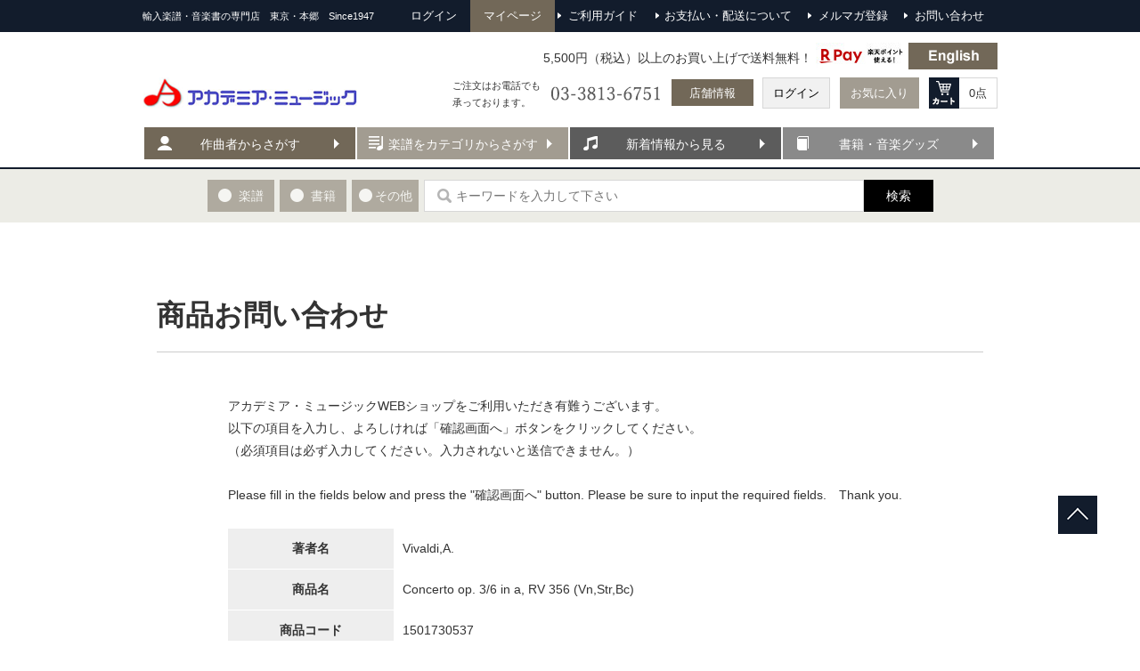

--- FILE ---
content_type: text/html; charset=UTF-8
request_url: http://www.academia-music.com/request/99811
body_size: 116461
content:
<!doctype html>
<html lang="ja">
<head>
<meta name="google-site-verification" content="u5z2trhWwRi8kE8lpm_sjrM6sa6WyEuY1RnUgq53rLs" />
<meta charset="utf-8">
<meta http-equiv="X-UA-Compatible" content="IE=edge">
<title>アカデミアミュージック / 商品お問い合わせ(入力ページ)</title>
<meta name="viewport" content="width=device-width, initial-scale=1">
<link rel="icon" href="/template/academia/favicon.ico">
<link rel="stylesheet" href="/template/academia/css/style.css?v=3.0.15">
<link rel="stylesheet" href="/template/academia/css/slick.css?v=3.0.15">
<link rel="stylesheet" href="/template/academia/css/default.css?v=3.0.15">
<link rel="stylesheet" href="/css/style.css?v=3.0.15">
<!-- for original theme CSS -->


<script src="https://ajax.googleapis.com/ajax/libs/jquery/1.11.3/jquery.min.js"></script>
<!--<script type="text/javascript" src="/js/jquery/1.7.2/jquery.min.js"></script>-->
<script src="/js/bxslider.js"></script>


<script>window.jQuery || document.write('<script src="/template/academia/js/vendor/jquery-1.11.3.min.js?v=3.0.15"><\/script>')</script>


<!-- Google Analytics -->
<script>
(function(i,s,o,g,r,a,m){i['GoogleAnalyticsObject']=r;i[r]=i[r]||function(){
(i[r].q=i[r].q||[]).push(arguments)},i[r].l=1*new Date();a=s.createElement(o),
m=s.getElementsByTagName(o)[0];a.async=1;a.src=g;m.parentNode.insertBefore(a,m)
})(window,document,'script','https://www.google-analytics.com/analytics.js','ga');

ga('create', 'UA-93557817-1', 'auto');
ga('send', 'pageview');

    </script>
<!-- End Google Analytics -->

</script>

<!-- Sales-Crowd Start-->
<script id='sc_access_analysis' src='https://sales-crowd.jp/js/sc-web-access-analysis.js' data-token='482a85a0586462eb833a061dd11eb9171e68300766669b304c88e22e7b44cb63'></script>

<!-- Sales-Crowd End -->


</head>
<body bgcolor=#FFFFFF topmargin=0 leftmargin=0 marginheight=0 marginwidth=0 id="page_request" class="other_page">
            <!-- ▼ロゴ -->
                        <style>
@media print{
	.drawer{display:none}
}
#searchform .label_radio:before{
	margin:0;padding:0;
	top:2px;
}
#searchform .bt_search{
	background-color:black;
	margin:0;
	padding:0;

	line-height:36px;
	height:36px;
	width:78px;
}
</style>
<header id="pagetop">
<header>
  <div class="haed_nav01 clearfix" style="width:100%">
<!-- PC ヘッダ1 -->
    <div class="inner">
      <p>輸入楽譜・音楽書の専門店　東京・本郷　Since1947</p>
      <ul>
        <li>
				<a href=/mypage class="login-view">ログイン</a></li>
        <li><a href=/mypage>マイページ</a></li>
        <li><a href=/html/info.html>ご利用ガイド</a></li>
    	<li><a href="/user_data/payment">お支払い・配送について</a></li>
        <li><a href=https://y.bmd.jp/bm/p/f/tf.php?id=academiamusic&task=regist target="_blank">メルマガ登録</a></li>
        <li><a href="/contact">お問い合わせ</a></li>
      </ul>
    </div>
  </div>
  <div class="haed_nav02 clearfix">
<!-- PC ヘッダ2 -->
    <div class="postage_txt">
      <p>5,500円（税込）以上のお買い上げで送料無料！ <a href="https://checkout.rakuten.co.jp/" target="_blank"><img alt="楽天ペイ" src="https://checkout.rakuten.co.jp/rpay/logo/s_sb_10030.jpg" border="0"/></a> <a href="/user_data/contact_english"><img src="/images/pc/images/btn_english.png" border="0"/></a></p>
    </div>
    <h1><a href="/"><img src="/images/pc/images/logo.png" alt="輸入楽譜・音楽書の専門店 アカデミア・ミュージック"></a></h1>
    <ul>
      <li>ご注文はお電話でも<br>
        承っております。</li>
      <li><img src="/images/pc/images/header_tel.png" alt="03-3813-6751"></li>
      <li><a href="/html/page7.html">店舗情報</a></li>
      <li><span class="login-button">
								<a href=/mypage class="M_loginBtn">ログイン</a>
			
			</span></li>
      <li><a href="/mypage/favorite">お気に入り</a></li>
      <li><a href=/shop/basket.html><img src="/images/pc/images/cart.png" alt="カート"></a></li>
      <li><span class="cart-sinsede1">            <div class="M_headBasket" id="M_basketTemp1">
                <div id="M_headBasketSwitch" onmouseover='javascript:MakeShop_toggleBasketBox(true)' onmouseout='javascript:MakeShop_toggleBasketBox(false)'>
                    <div id="M_basketClosedBox">
                        <a href="/shop/basket.html"  id="M_basket">
                        <div class="M_basketMarginBox">買い物かご</div>
                        </a>
                    </div>
                    <div id="M_basketOpenedBox">

                        <div class="M_basketMarginBox">
                        <table>
                           <tr id="last-child"><td colspan="3">カートに商品がありません。</td></tr>
                         </table>
                        </div>

                    </div>
                </div>
                <p id="M_headBasketIn"><!--現在の中身：--><em>0点</em></p>
            </div>
            <script>
            function MakeShop_toggleBasketBox(type){
                document.getElementById('M_basketOpenedBox').style.display = type ? 'block' : 'none';
            }
            </script></span></li>

    </ul>
  </div>
<!-- PC メニュー -->
  <div class="haed_nav03a clearfix">
    <ul>
      <li><a href="/html/page3.html">作曲者からさがす</a></li>
      <li><a href="/html/page4.html">楽譜をカテゴリからさがす</a></li>
      <li><a href="/products/list?orderby=2">新着情報から見る</a></li>
      <li><a href="/html/page5.html">書籍・音楽グッズ</a></li>
    </ul>
  </div>
  <div class="haed_nav04">
    <div class="inner clearfix">
    <form method="get" id="searchform" action="/products/list">
      <ul>
        <li>
          <label>
            <input type="radio" name="category_id" value="7">
            <span class="label_radio">楽譜</span> </label>
        </li>
        <li>
          <label>
            <input type="radio" name="category_id" value="8">
            <span class="label_radio">書籍</span> </label>
        </li>
        <li>
          <label>
            <input type="radio" name="category_id" value="9">
            <span class="label_radio">その他</span> </label>
        </li>
          <div class="search_box">
 <!--         <input type="search" id="name" name="name" maxlength="50" placeholder="キーワードを入力して下さい" class="form-control" />-->
            <input type="text" id="MakeShopTopSearchInput" name="name" onkeydown="javascript:sumitWordSearch(event, 'MakeShopTopSearchInput');" placeholder="キーワードを入力して下さい">
          </div>
        </li>
        <li>
          <button id="topSearchButton" type="submit" class="bt_search">検索</button>
        </li>
      </ul>
      </form>
    </div>
  </div>
 </header>
 </header>

                <!-- ▲ロゴ -->
    <!-- ▼カゴの中 -->
                        
                <!-- ▲カゴの中 -->
    <!-- ▼ログイン -->
                        <!--    <div id="member" class="member drawer_block pc">
        <ul class="member_link">
            <li>
                <a href="http://www.academia-music.com/entry">
                    <svg class="cb cb-user-circle"><use xlink:href="#cb-user-circle" /></svg>新規会員登録
                </a>
            </li>
                            <li><a href="http://www.academia-music.com/mypage/favorite"><svg class="cb cb-heart-circle"><use xlink:href="#cb-heart-circle"></use></svg>お気に入り</a></li>
                        <li>
                <a href="http://www.academia-music.com/mypage/login">
                    <svg class="cb cb-lock-circle"><use xlink:href="#cb-lock-circle" /></svg>ログイン
                </a>
            </li>
        </ul>
    </div>
-->
                <!-- ▲ログイン -->
    <!-- ▼商品検索 -->
                        <!--<div class="drawer_block pc header_bottom_area">
    <div id="search" class="search">
        <form method="get" id="searchform" action="/products/list">
            <div class="search_inner">
                <select id="category_id" name="category_id" class="form-control"><option value="">全ての商品</option><option value="7">楽譜</option><option value="19">　鍵盤楽器</option><option value="248">　　ピアノ</option><option value="430">　　　ピアノ教則本</option><option value="431">　　　ピアノ・ソロ</option><option value="432">　　　ピアノ曲集</option><option value="433">　　　ポピュラー・ピアノ</option><option value="434">　　　ピアノ１台４手</option><option value="435">　　　ピアノ１台６手等</option><option value="436">　　　ピアノ２台４手</option><option value="437">　　　ピアノ２台８手等</option><option value="249">　　チェンバロ</option><option value="250">　　オルガン</option><option value="438">　　　オルガン教則本</option><option value="439">　　　オルガン</option><option value="440">　　　オルガン曲集</option><option value="251">　　アコーディオン・バンドネオン等</option><option value="20">　弓弦楽器</option><option value="252">　　ヴァイオリン</option><option value="441">　　　ヴァイオリン教則本</option><option value="442">　　　ヴァイオリン・ソロ</option><option value="443">　　　ヴァイオリン・デュオ</option><option value="444">　　　ヴァイオリン・アンサンブル</option><option value="253">　　ヴィオラ</option><option value="445">　　　ヴィオラ教則本</option><option value="446">　　　ヴィオラ・ソロ</option><option value="447">　　　ヴィオラ・アンサンブル</option><option value="254">　　チェロ</option><option value="448">　　　チェロ教則本</option><option value="449">　　　チェロ・ソロ</option><option value="450">　　　チェロ・デュオ</option><option value="451">　　　チェロ・アンサンブル</option><option value="255">　　コントラバス</option><option value="452">　　　コントラバス教則本</option><option value="453">　　　コントラバス・ソロ</option><option value="454">　　　コントラバス・アンサンブル</option><option value="256">　　ヴィオラ・ダ・ガンバ</option><option value="455">　　　ヴィオラ・ダ・ガンバ教則本</option><option value="456">　　　ヴィオラ・ダ・ガンバ</option><option value="457">　　　ヴィオル合奏</option><option value="257">　　その他の弓弦楽器</option><option value="21">　撥弦楽器</option><option value="258">　　ハープ</option><option value="458">　　　ハープ教則本</option><option value="459">　　　ハープ・ソロ</option><option value="460">　　　ハープ曲集</option><option value="259">　　ギター</option><option value="461">　　　ギター教則本</option><option value="462">　　　ギター・ソロ</option><option value="463">　　　ギター曲集</option><option value="464">　　　ギター・アンサンブル</option><option value="260">　　リュート</option><option value="261">　　その他の撥弦楽器</option><option value="22">　木管楽器</option><option value="262">　　フルート</option><option value="465">　　　フルート教則本</option><option value="466">　　　フルート・ソロ</option><option value="467">　　　フルート曲集</option><option value="468">　　　フルート・アンサンブル</option><option value="263">　　オーボエ</option><option value="469">　　　オーボエ教則本</option><option value="470">　　　オーボエ・ソロ</option><option value="471">　　　オーボエ曲集</option><option value="472">　　　オーボエ・アンサンブル</option><option value="264">　　クラリネット</option><option value="473">　　　クラリネット教則本</option><option value="474">　　　クラリネット・ソロ</option><option value="475">　　　クラリネット曲集</option><option value="476">　　　クラリネット・アンサンブル</option><option value="265">　　サクソフォーン</option><option value="477">　　　サクソフォーン教則本</option><option value="478">　　　サクソフォーン・ソロ</option><option value="479">　　　サクソフォーン曲集</option><option value="480">　　　サクソフォーン・アンサンブル</option><option value="266">　　ファゴット</option><option value="481">　　　ファゴット教則本</option><option value="482">　　　ファゴット・ソロ</option><option value="483">　　　ファゴット曲集</option><option value="484">　　　ファゴット・アンサンブル</option><option value="267">　　リコーダー</option><option value="485">　　　リコーダー教則本</option><option value="486">　　　リコーダー・ソロ</option><option value="487">　　　リコーダー曲集</option><option value="488">　　　リコーダー・アンサンブル</option><option value="268">　　その他の木管楽器</option><option value="269">　　木管アンサンブル</option><option value="23">　金管楽器</option><option value="270">　　トランペット</option><option value="489">　　　トランペット教則本</option><option value="490">　　　トランペット・ソロ</option><option value="491">　　　トランペット曲集</option><option value="492">　　　トランペット・アンサンブル</option><option value="271">　　ホルン</option><option value="493">　　　ホルン教則本</option><option value="494">　　　ホルン・ソロ</option><option value="495">　　　ホルン曲集</option><option value="496">　　　ホルン・アンサンブル</option><option value="272">　　トロンボーン</option><option value="497">　　　トロンボーン教則本</option><option value="498">　　　トロンボーン・ソロ</option><option value="499">　　　トロンボーン曲集</option><option value="500">　　　トロンボーン・アンサンブル</option><option value="273">　　ユーフォニアム</option><option value="501">　　　ユーフォニアム教則本</option><option value="502">　　　ユーフォニアム</option><option value="503">　　　ユーフォニアム曲集</option><option value="504">　　　ユーフォニアム・アンサンブル</option><option value="274">　　テューバ</option><option value="505">　　　テューバ教則本</option><option value="506">　　　テューバ・ソロ</option><option value="507">　　　テューバ曲集</option><option value="508">　　　テューバ・アンサンブル</option><option value="275">　　その他の金管楽器</option><option value="276">　　金管アンサンブル</option><option value="277">　　ユーフォニアム・テューバ・アンサンブル</option><option value="24">　打楽器</option><option value="278">　　ドラム</option><option value="279">　　ティンパニ</option><option value="280">　　マレット楽器</option><option value="509">　　　マレット楽器</option><option value="510">　　　マレット・アンサンブル</option><option value="281">　　パーカッション</option><option value="511">　　　パーカッション</option><option value="512">　　　パーカッション・アンサンブル</option><option value="25">　理論教材、和声他</option><option value="26">　声楽</option><option value="282">　　聖歌・讃美歌</option><option value="283">　　声楽教則本</option><option value="284">　　歌曲</option><option value="513">　　　歌曲</option><option value="514">　　　歌曲集</option><option value="285">　　声と器楽</option><option value="286">　　重唱</option><option value="287">　　合唱</option><option value="515">　　　合唱</option><option value="516">　　　合唱曲集</option><option value="288">　　舞台作品（オペラ他）</option><option value="517">　　　舞台作品（オペラ他）ヴォーカルスコア</option><option value="518">　　　舞台作品（オペラ他）抜粋集</option><option value="289">　　リブレット</option><option value="290">　　その他の声楽作品</option><option value="27">　室内楽・アンサンブル</option><option value="292">　　室内楽</option><option value="525">　　　室内楽（弦）</option><option value="526">　　　室内楽（弦とピアノ）</option><option value="527">　　　室内楽（管を含む）</option><option value="528">　　　室内楽（バロック）</option><option value="529">　　　室内楽（撥弦楽器入り）</option><option value="530">　　　室内楽曲集（弦楽）</option><option value="293">　　管楽アンサンブル</option><option value="531">　　　管楽ミックス・アンサンブル</option><option value="532">　　　その他室内楽</option><option value="291">　　室内楽（弦楽デュエット）</option><option value="519">　　　ヴァイオリンとヴィオラ</option><option value="520">　　　ヴァイオリンとチェロ</option><option value="521">　　　ヴィオラとチェロ</option><option value="522">　　　ヴァイオリンとコントラバス</option><option value="523">　　　ヴィオラとコントラバス</option><option value="524">　　　チェロとコントラバス</option><option value="28">　スコア</option><option value="29">　ファクシミリ・全集・叢書</option><option value="294">　　自筆譜・手稿譜ファクシミリ</option><option value="295">　　初版譜ファクシミリ</option><option value="296">　　作曲家全集</option><option value="297">　　楽譜叢書</option><option value="30">　オーケストラ</option><option value="298">　　弦楽オーケストラ</option><option value="299">　　オーケストラ</option><option value="300">　　スクール・オーケストラ（弦楽）</option><option value="301">　　スクール・オーケストラ</option><option value="302">　　その他のオーケストラ</option><option value="31">　吹奏楽</option><option value="303">　　バンド（クラシック作品の編曲）</option><option value="304">　　バンド（オリジナル）</option><option value="305">　　バンド（ポピュラー）</option><option value="306">　　バンド（マーチ）</option><option value="307">　　バンド（ソロ楽器付き）</option><option value="308">　　バンド・ブック</option><option value="309">　　金管バンド</option><option value="310">　　ファンファーレ・バンド</option><option value="311">　　ビッグ・バンド、等</option><option value="33">　アカデミア出版の楽譜</option><option value="318">　　ジパング・アンサンブル・シリーズ</option><option value="319">　　アミューズメント・シリーズ</option><option value="320">　　その他のアカデミア出版の楽譜</option><option value="32">　その他</option><option value="312">　　国内 視聴覚資料</option><option value="313">　　輸入 視聴覚資料</option><option value="314">　　器楽一般</option><option value="315">　　音楽療法</option><option value="316">　　ハンドベル</option><option value="34">　レンタル楽譜（準備中）</option><option value="8">書籍</option><option value="232">　楽曲解説、分析</option><option value="233">　随筆、読み物、手紙</option><option value="234">　音楽学会関係</option><option value="416">　　音楽学（日本音楽学会）</option><option value="417">　　東洋音楽研究</option><option value="235">　音楽療法関係</option><option value="418">　　日本音楽療法学会誌</option><option value="419">　　日本音楽療法学会 学術大会要旨集</option><option value="420">　　近畿音楽療法学会誌</option><option value="421">　　日本バイオミュージック学会誌</option><option value="422">　　日本バイオミュージック学会 その他</option><option value="423">　　音楽療法研究</option><option value="424">　　臨床音楽療法協会 その他</option><option value="425">　　ノードフ・ロビンズ音楽療法</option><option value="426">　　音楽療法JMT</option><option value="427">　　音楽心理学音楽療法研究年報</option><option value="428">　　音楽療法 その他</option><option value="429">　　船橋音楽療法研究室 年報</option><option value="236">　音楽図書館協議会</option><option value="237">　アカデミアの出版物</option><option value="37">　総記</option><option value="321">　　総記・一般</option><option value="322">　　辞書・事典</option><option value="323">　　目録（楽譜・書籍等）</option><option value="324">　　作曲家別作品目録</option><option value="325">　　蔵書目録</option><option value="326">　　各種カタログ</option><option value="327">　　ガイド・ブック、クイック・レファレンス等</option><option value="328">　　音楽出版（実務/歴史/技術）</option><option value="329">　　音楽図書館学</option><option value="330">　　音楽産業一般</option><option value="331">　　音楽団体（演奏団体・建造物等）</option><option value="332">　　論文集</option><option value="38">　音楽史</option><option value="333">　　総記</option><option value="334">　　音楽通史</option><option value="335">　　16世紀以前</option><option value="336">　　17-19世紀</option><option value="337">　　20世紀以降</option><option value="338">　　特殊な形態のもの（資料集、譜例集、現代翻譜）</option><option value="339">　　補助学（記譜法・印刷史・音楽図像学等）</option><option value="340">　　分野別の歴史</option><option value="39">　作曲家研究</option><option value="341">　　作曲家研究</option><option value="342">　　作曲家研究（複数の人物が対象）</option><option value="40">　地域研究</option><option value="343">　　アジア</option><option value="344">　　ヨーロッパ</option><option value="345">　　アフリカ大陸</option><option value="346">　　北アメリカ大陸</option><option value="347">　　北極海とその周辺</option><option value="348">　　中南米</option><option value="349">　　ロシア</option><option value="350">　　オーストラリアとその周辺</option><option value="41">　器楽及び楽器</option><option value="351">　　器楽一般（総記含む）</option><option value="352">　　管楽器とその音楽</option><option value="353">　　弦楽器とその音楽</option><option value="354">　　鍵盤楽器とその音楽</option><option value="355">　　打楽器とその音楽</option><option value="356">　　電気、電子楽器、コンピュータ</option><option value="357">　　その他の楽器</option><option value="358">　　重奏・合奏（2部）</option><option value="359">　　室内楽（3部以上）</option><option value="360">　　オーケストラ（オーケストレーション、指揮、コンチェルトを含む）</option><option value="361">　　吹奏楽</option><option value="362">　　ジャズ</option><option value="363">　　レコード、テープ等　録音関係</option><option value="364">　　楽器製作（簡易的なもの、本格的な製作は各楽器の項へ）</option><option value="42">　声、声楽、歌唱</option><option value="365">　　一般、総記</option><option value="366">　　歌唱法（歌の技術）</option><option value="367">　　音声学（声の生理）</option><option value="368">　　歌曲（リートその他）</option><option value="369">　　歌一般</option><option value="370">　　重唱・合唱（指揮を含む）</option><option value="371">　　オペラ（舞台作品）</option><option value="372">　　ミュージカル、レヴュー</option><option value="373">　　映画（放送）音楽</option><option value="374">　　付随音楽</option><option value="375">　　ポピュラー</option><option value="376">　　ダンス</option><option value="377">　　バレエ</option><option value="43">　宗教音楽</option><option value="378">　　総記、一般</option><option value="379">　　仏教</option><option value="380">　　キリスト教</option><option value="381">　　ユダヤ教</option><option value="382">　　その他の宗教</option><option value="44">　民族音楽学/芸能</option><option value="383">　　一般、総記、方法論</option><option value="384">　　地域研究</option><option value="385">　　民族研究</option><option value="386">　　ジャンル研究</option><option value="45">　音楽学</option><option value="387">　　一般、入門書</option><option value="388">　　美学・哲学</option><option value="389">　　社会学</option><option value="390">　　心理学、音楽療法</option><option value="391">　　音響学、物理学</option><option value="392">　　音楽と他の芸術（美術、文学、演劇）</option><option value="393">　　音楽図像学</option><option value="394">　　その他</option><option value="46">　音楽教育</option><option value="395">　　一般（鑑賞教育を含む）</option><option value="396">　　ジャンル別：器楽</option><option value="397">　　ジャンル別：声楽</option><option value="398">　　ジャンル別：ジャンル研究</option><option value="399">　　レベル1：初等</option><option value="400">　　レベル2：中等</option><option value="401">　　レベル3：成人</option><option value="402">　　レベル4：専門</option><option value="403">　　特殊</option><option value="47">　音楽理論</option><option value="404">　　一般、入門書総記</option><option value="405">　　楽典</option><option value="406">　　和声法</option><option value="407">　　対位法</option><option value="408">　　楽式法</option><option value="409">　　分析法</option><option value="410">　　作曲、編曲法</option><option value="411">　　ソルフェージュ</option><option value="412">　　記譜法、写譜</option><option value="413">　　演奏法（即興演奏を含む）</option><option value="414">　　指揮法</option><option value="415">　　スコアリーディング</option><option value="9">音楽グッズ</option><option value="10">特集1</option><option value="11">特集2</option><option value="12">特集3</option><option value="13">特集4</option><option value="14">特集5</option><option value="15">特集6</option><option value="16">特集7</option><option value="17">特集8</option><option value="18">2017年おすすめ商品</option><option value="238">　特集a01</option><option value="239">　特集a02</option><option value="240">　特集a03</option><option value="241">　特集a04</option><option value="242">　特集a05</option><option value="243">　特集a06</option><option value="244">　特集a07</option><option value="245">　特集a08</option><option value="246">　特集a09</option><option value="247">　特集a10</option><option value="546">古書・アウトレット</option><option value="544">　古書</option><option value="545">　アウトレット</option></select>
                <div class="input_search clearfix">
                    <input type="search" id="name" name="name" maxlength="50" placeholder="キーワードを入力" class="form-control" />
                    <button type="submit" class="bt_search"><svg class="cb cb-search"><use xlink:href="#cb-search" /></svg></button>
                </div>
            </div>
            <div class="extra-form">
                                                                                                    </div>
        </form>
    </div>
</div>-->
                <!-- ▲商品検索 -->
    <!-- ▼カテゴリ -->
                        <!--
<nav id="category" class="drawer_block pc">
    <ul class="category-nav">
                <li>
        <a href="http://www.academia-music.com/products/list?category_id=7">
            楽譜
        </a>
                    <ul>
                                    <li>
        <a href="http://www.academia-music.com/products/list?category_id=19">
            鍵盤楽器
        </a>
                    <ul>
                                    <li>
        <a href="http://www.academia-music.com/products/list?category_id=248">
            ピアノ
        </a>
                    <ul>
                                    <li>
        <a href="http://www.academia-music.com/products/list?category_id=430">
            ピアノ教則本
        </a>
            </li>

                                    <li>
        <a href="http://www.academia-music.com/products/list?category_id=431">
            ピアノ・ソロ
        </a>
            </li>

                                    <li>
        <a href="http://www.academia-music.com/products/list?category_id=432">
            ピアノ曲集
        </a>
            </li>

                                    <li>
        <a href="http://www.academia-music.com/products/list?category_id=433">
            ポピュラー・ピアノ
        </a>
            </li>

                                    <li>
        <a href="http://www.academia-music.com/products/list?category_id=434">
            ピアノ１台４手
        </a>
            </li>

                                    <li>
        <a href="http://www.academia-music.com/products/list?category_id=435">
            ピアノ１台６手等
        </a>
            </li>

                                    <li>
        <a href="http://www.academia-music.com/products/list?category_id=436">
            ピアノ２台４手
        </a>
            </li>

                                    <li>
        <a href="http://www.academia-music.com/products/list?category_id=437">
            ピアノ２台８手等
        </a>
            </li>

                        </ul>
            </li>

                                    <li>
        <a href="http://www.academia-music.com/products/list?category_id=249">
            チェンバロ
        </a>
            </li>

                                    <li>
        <a href="http://www.academia-music.com/products/list?category_id=250">
            オルガン
        </a>
                    <ul>
                                    <li>
        <a href="http://www.academia-music.com/products/list?category_id=438">
            オルガン教則本
        </a>
            </li>

                                    <li>
        <a href="http://www.academia-music.com/products/list?category_id=439">
            オルガン
        </a>
            </li>

                                    <li>
        <a href="http://www.academia-music.com/products/list?category_id=440">
            オルガン曲集
        </a>
            </li>

                        </ul>
            </li>

                                    <li>
        <a href="http://www.academia-music.com/products/list?category_id=251">
            アコーディオン・バンドネオン等
        </a>
            </li>

                        </ul>
            </li>

                                    <li>
        <a href="http://www.academia-music.com/products/list?category_id=20">
            弓弦楽器
        </a>
                    <ul>
                                    <li>
        <a href="http://www.academia-music.com/products/list?category_id=252">
            ヴァイオリン
        </a>
                    <ul>
                                    <li>
        <a href="http://www.academia-music.com/products/list?category_id=441">
            ヴァイオリン教則本
        </a>
            </li>

                                    <li>
        <a href="http://www.academia-music.com/products/list?category_id=442">
            ヴァイオリン・ソロ
        </a>
            </li>

                                    <li>
        <a href="http://www.academia-music.com/products/list?category_id=443">
            ヴァイオリン・デュオ
        </a>
            </li>

                                    <li>
        <a href="http://www.academia-music.com/products/list?category_id=444">
            ヴァイオリン・アンサンブル
        </a>
            </li>

                        </ul>
            </li>

                                    <li>
        <a href="http://www.academia-music.com/products/list?category_id=253">
            ヴィオラ
        </a>
                    <ul>
                                    <li>
        <a href="http://www.academia-music.com/products/list?category_id=445">
            ヴィオラ教則本
        </a>
            </li>

                                    <li>
        <a href="http://www.academia-music.com/products/list?category_id=446">
            ヴィオラ・ソロ
        </a>
            </li>

                                    <li>
        <a href="http://www.academia-music.com/products/list?category_id=447">
            ヴィオラ・アンサンブル
        </a>
            </li>

                        </ul>
            </li>

                                    <li>
        <a href="http://www.academia-music.com/products/list?category_id=254">
            チェロ
        </a>
                    <ul>
                                    <li>
        <a href="http://www.academia-music.com/products/list?category_id=448">
            チェロ教則本
        </a>
            </li>

                                    <li>
        <a href="http://www.academia-music.com/products/list?category_id=449">
            チェロ・ソロ
        </a>
            </li>

                                    <li>
        <a href="http://www.academia-music.com/products/list?category_id=450">
            チェロ・デュオ
        </a>
            </li>

                                    <li>
        <a href="http://www.academia-music.com/products/list?category_id=451">
            チェロ・アンサンブル
        </a>
            </li>

                        </ul>
            </li>

                                    <li>
        <a href="http://www.academia-music.com/products/list?category_id=255">
            コントラバス
        </a>
                    <ul>
                                    <li>
        <a href="http://www.academia-music.com/products/list?category_id=452">
            コントラバス教則本
        </a>
            </li>

                                    <li>
        <a href="http://www.academia-music.com/products/list?category_id=453">
            コントラバス・ソロ
        </a>
            </li>

                                    <li>
        <a href="http://www.academia-music.com/products/list?category_id=454">
            コントラバス・アンサンブル
        </a>
            </li>

                        </ul>
            </li>

                                    <li>
        <a href="http://www.academia-music.com/products/list?category_id=256">
            ヴィオラ・ダ・ガンバ
        </a>
                    <ul>
                                    <li>
        <a href="http://www.academia-music.com/products/list?category_id=455">
            ヴィオラ・ダ・ガンバ教則本
        </a>
            </li>

                                    <li>
        <a href="http://www.academia-music.com/products/list?category_id=456">
            ヴィオラ・ダ・ガンバ
        </a>
            </li>

                                    <li>
        <a href="http://www.academia-music.com/products/list?category_id=457">
            ヴィオル合奏
        </a>
            </li>

                        </ul>
            </li>

                                    <li>
        <a href="http://www.academia-music.com/products/list?category_id=257">
            その他の弓弦楽器
        </a>
            </li>

                        </ul>
            </li>

                                    <li>
        <a href="http://www.academia-music.com/products/list?category_id=21">
            撥弦楽器
        </a>
                    <ul>
                                    <li>
        <a href="http://www.academia-music.com/products/list?category_id=258">
            ハープ
        </a>
                    <ul>
                                    <li>
        <a href="http://www.academia-music.com/products/list?category_id=458">
            ハープ教則本
        </a>
            </li>

                                    <li>
        <a href="http://www.academia-music.com/products/list?category_id=459">
            ハープ・ソロ
        </a>
            </li>

                                    <li>
        <a href="http://www.academia-music.com/products/list?category_id=460">
            ハープ曲集
        </a>
            </li>

                        </ul>
            </li>

                                    <li>
        <a href="http://www.academia-music.com/products/list?category_id=259">
            ギター
        </a>
                    <ul>
                                    <li>
        <a href="http://www.academia-music.com/products/list?category_id=461">
            ギター教則本
        </a>
            </li>

                                    <li>
        <a href="http://www.academia-music.com/products/list?category_id=462">
            ギター・ソロ
        </a>
            </li>

                                    <li>
        <a href="http://www.academia-music.com/products/list?category_id=463">
            ギター曲集
        </a>
            </li>

                                    <li>
        <a href="http://www.academia-music.com/products/list?category_id=464">
            ギター・アンサンブル
        </a>
            </li>

                        </ul>
            </li>

                                    <li>
        <a href="http://www.academia-music.com/products/list?category_id=260">
            リュート
        </a>
            </li>

                                    <li>
        <a href="http://www.academia-music.com/products/list?category_id=261">
            その他の撥弦楽器
        </a>
            </li>

                        </ul>
            </li>

                                    <li>
        <a href="http://www.academia-music.com/products/list?category_id=22">
            木管楽器
        </a>
                    <ul>
                                    <li>
        <a href="http://www.academia-music.com/products/list?category_id=262">
            フルート
        </a>
                    <ul>
                                    <li>
        <a href="http://www.academia-music.com/products/list?category_id=465">
            フルート教則本
        </a>
            </li>

                                    <li>
        <a href="http://www.academia-music.com/products/list?category_id=466">
            フルート・ソロ
        </a>
            </li>

                                    <li>
        <a href="http://www.academia-music.com/products/list?category_id=467">
            フルート曲集
        </a>
            </li>

                                    <li>
        <a href="http://www.academia-music.com/products/list?category_id=468">
            フルート・アンサンブル
        </a>
            </li>

                        </ul>
            </li>

                                    <li>
        <a href="http://www.academia-music.com/products/list?category_id=263">
            オーボエ
        </a>
                    <ul>
                                    <li>
        <a href="http://www.academia-music.com/products/list?category_id=469">
            オーボエ教則本
        </a>
            </li>

                                    <li>
        <a href="http://www.academia-music.com/products/list?category_id=470">
            オーボエ・ソロ
        </a>
            </li>

                                    <li>
        <a href="http://www.academia-music.com/products/list?category_id=471">
            オーボエ曲集
        </a>
            </li>

                                    <li>
        <a href="http://www.academia-music.com/products/list?category_id=472">
            オーボエ・アンサンブル
        </a>
            </li>

                        </ul>
            </li>

                                    <li>
        <a href="http://www.academia-music.com/products/list?category_id=264">
            クラリネット
        </a>
                    <ul>
                                    <li>
        <a href="http://www.academia-music.com/products/list?category_id=473">
            クラリネット教則本
        </a>
            </li>

                                    <li>
        <a href="http://www.academia-music.com/products/list?category_id=474">
            クラリネット・ソロ
        </a>
            </li>

                                    <li>
        <a href="http://www.academia-music.com/products/list?category_id=475">
            クラリネット曲集
        </a>
            </li>

                                    <li>
        <a href="http://www.academia-music.com/products/list?category_id=476">
            クラリネット・アンサンブル
        </a>
            </li>

                        </ul>
            </li>

                                    <li>
        <a href="http://www.academia-music.com/products/list?category_id=265">
            サクソフォーン
        </a>
                    <ul>
                                    <li>
        <a href="http://www.academia-music.com/products/list?category_id=477">
            サクソフォーン教則本
        </a>
            </li>

                                    <li>
        <a href="http://www.academia-music.com/products/list?category_id=478">
            サクソフォーン・ソロ
        </a>
            </li>

                                    <li>
        <a href="http://www.academia-music.com/products/list?category_id=479">
            サクソフォーン曲集
        </a>
            </li>

                                    <li>
        <a href="http://www.academia-music.com/products/list?category_id=480">
            サクソフォーン・アンサンブル
        </a>
            </li>

                        </ul>
            </li>

                                    <li>
        <a href="http://www.academia-music.com/products/list?category_id=266">
            ファゴット
        </a>
                    <ul>
                                    <li>
        <a href="http://www.academia-music.com/products/list?category_id=481">
            ファゴット教則本
        </a>
            </li>

                                    <li>
        <a href="http://www.academia-music.com/products/list?category_id=482">
            ファゴット・ソロ
        </a>
            </li>

                                    <li>
        <a href="http://www.academia-music.com/products/list?category_id=483">
            ファゴット曲集
        </a>
            </li>

                                    <li>
        <a href="http://www.academia-music.com/products/list?category_id=484">
            ファゴット・アンサンブル
        </a>
            </li>

                        </ul>
            </li>

                                    <li>
        <a href="http://www.academia-music.com/products/list?category_id=267">
            リコーダー
        </a>
                    <ul>
                                    <li>
        <a href="http://www.academia-music.com/products/list?category_id=485">
            リコーダー教則本
        </a>
            </li>

                                    <li>
        <a href="http://www.academia-music.com/products/list?category_id=486">
            リコーダー・ソロ
        </a>
            </li>

                                    <li>
        <a href="http://www.academia-music.com/products/list?category_id=487">
            リコーダー曲集
        </a>
            </li>

                                    <li>
        <a href="http://www.academia-music.com/products/list?category_id=488">
            リコーダー・アンサンブル
        </a>
            </li>

                        </ul>
            </li>

                                    <li>
        <a href="http://www.academia-music.com/products/list?category_id=268">
            その他の木管楽器
        </a>
            </li>

                                    <li>
        <a href="http://www.academia-music.com/products/list?category_id=269">
            木管アンサンブル
        </a>
            </li>

                        </ul>
            </li>

                                    <li>
        <a href="http://www.academia-music.com/products/list?category_id=23">
            金管楽器
        </a>
                    <ul>
                                    <li>
        <a href="http://www.academia-music.com/products/list?category_id=270">
            トランペット
        </a>
                    <ul>
                                    <li>
        <a href="http://www.academia-music.com/products/list?category_id=489">
            トランペット教則本
        </a>
            </li>

                                    <li>
        <a href="http://www.academia-music.com/products/list?category_id=490">
            トランペット・ソロ
        </a>
            </li>

                                    <li>
        <a href="http://www.academia-music.com/products/list?category_id=491">
            トランペット曲集
        </a>
            </li>

                                    <li>
        <a href="http://www.academia-music.com/products/list?category_id=492">
            トランペット・アンサンブル
        </a>
            </li>

                        </ul>
            </li>

                                    <li>
        <a href="http://www.academia-music.com/products/list?category_id=271">
            ホルン
        </a>
                    <ul>
                                    <li>
        <a href="http://www.academia-music.com/products/list?category_id=493">
            ホルン教則本
        </a>
            </li>

                                    <li>
        <a href="http://www.academia-music.com/products/list?category_id=494">
            ホルン・ソロ
        </a>
            </li>

                                    <li>
        <a href="http://www.academia-music.com/products/list?category_id=495">
            ホルン曲集
        </a>
            </li>

                                    <li>
        <a href="http://www.academia-music.com/products/list?category_id=496">
            ホルン・アンサンブル
        </a>
            </li>

                        </ul>
            </li>

                                    <li>
        <a href="http://www.academia-music.com/products/list?category_id=272">
            トロンボーン
        </a>
                    <ul>
                                    <li>
        <a href="http://www.academia-music.com/products/list?category_id=497">
            トロンボーン教則本
        </a>
            </li>

                                    <li>
        <a href="http://www.academia-music.com/products/list?category_id=498">
            トロンボーン・ソロ
        </a>
            </li>

                                    <li>
        <a href="http://www.academia-music.com/products/list?category_id=499">
            トロンボーン曲集
        </a>
            </li>

                                    <li>
        <a href="http://www.academia-music.com/products/list?category_id=500">
            トロンボーン・アンサンブル
        </a>
            </li>

                        </ul>
            </li>

                                    <li>
        <a href="http://www.academia-music.com/products/list?category_id=273">
            ユーフォニアム
        </a>
                    <ul>
                                    <li>
        <a href="http://www.academia-music.com/products/list?category_id=501">
            ユーフォニアム教則本
        </a>
            </li>

                                    <li>
        <a href="http://www.academia-music.com/products/list?category_id=502">
            ユーフォニアム
        </a>
            </li>

                                    <li>
        <a href="http://www.academia-music.com/products/list?category_id=503">
            ユーフォニアム曲集
        </a>
            </li>

                                    <li>
        <a href="http://www.academia-music.com/products/list?category_id=504">
            ユーフォニアム・アンサンブル
        </a>
            </li>

                        </ul>
            </li>

                                    <li>
        <a href="http://www.academia-music.com/products/list?category_id=274">
            テューバ
        </a>
                    <ul>
                                    <li>
        <a href="http://www.academia-music.com/products/list?category_id=505">
            テューバ教則本
        </a>
            </li>

                                    <li>
        <a href="http://www.academia-music.com/products/list?category_id=506">
            テューバ・ソロ
        </a>
            </li>

                                    <li>
        <a href="http://www.academia-music.com/products/list?category_id=507">
            テューバ曲集
        </a>
            </li>

                                    <li>
        <a href="http://www.academia-music.com/products/list?category_id=508">
            テューバ・アンサンブル
        </a>
            </li>

                        </ul>
            </li>

                                    <li>
        <a href="http://www.academia-music.com/products/list?category_id=275">
            その他の金管楽器
        </a>
            </li>

                                    <li>
        <a href="http://www.academia-music.com/products/list?category_id=276">
            金管アンサンブル
        </a>
            </li>

                                    <li>
        <a href="http://www.academia-music.com/products/list?category_id=277">
            ユーフォニアム・テューバ・アンサンブル
        </a>
            </li>

                        </ul>
            </li>

                                    <li>
        <a href="http://www.academia-music.com/products/list?category_id=24">
            打楽器
        </a>
                    <ul>
                                    <li>
        <a href="http://www.academia-music.com/products/list?category_id=278">
            ドラム
        </a>
            </li>

                                    <li>
        <a href="http://www.academia-music.com/products/list?category_id=279">
            ティンパニ
        </a>
            </li>

                                    <li>
        <a href="http://www.academia-music.com/products/list?category_id=280">
            マレット楽器
        </a>
                    <ul>
                                    <li>
        <a href="http://www.academia-music.com/products/list?category_id=509">
            マレット楽器
        </a>
            </li>

                                    <li>
        <a href="http://www.academia-music.com/products/list?category_id=510">
            マレット・アンサンブル
        </a>
            </li>

                        </ul>
            </li>

                                    <li>
        <a href="http://www.academia-music.com/products/list?category_id=281">
            パーカッション
        </a>
                    <ul>
                                    <li>
        <a href="http://www.academia-music.com/products/list?category_id=511">
            パーカッション
        </a>
            </li>

                                    <li>
        <a href="http://www.academia-music.com/products/list?category_id=512">
            パーカッション・アンサンブル
        </a>
            </li>

                        </ul>
            </li>

                        </ul>
            </li>

                                    <li>
        <a href="http://www.academia-music.com/products/list?category_id=25">
            理論教材、和声他
        </a>
            </li>

                                    <li>
        <a href="http://www.academia-music.com/products/list?category_id=26">
            声楽
        </a>
                    <ul>
                                    <li>
        <a href="http://www.academia-music.com/products/list?category_id=282">
            聖歌・讃美歌
        </a>
            </li>

                                    <li>
        <a href="http://www.academia-music.com/products/list?category_id=283">
            声楽教則本
        </a>
            </li>

                                    <li>
        <a href="http://www.academia-music.com/products/list?category_id=284">
            歌曲
        </a>
                    <ul>
                                    <li>
        <a href="http://www.academia-music.com/products/list?category_id=513">
            歌曲
        </a>
            </li>

                                    <li>
        <a href="http://www.academia-music.com/products/list?category_id=514">
            歌曲集
        </a>
            </li>

                        </ul>
            </li>

                                    <li>
        <a href="http://www.academia-music.com/products/list?category_id=285">
            声と器楽
        </a>
            </li>

                                    <li>
        <a href="http://www.academia-music.com/products/list?category_id=286">
            重唱
        </a>
            </li>

                                    <li>
        <a href="http://www.academia-music.com/products/list?category_id=287">
            合唱
        </a>
                    <ul>
                                    <li>
        <a href="http://www.academia-music.com/products/list?category_id=515">
            合唱
        </a>
            </li>

                                    <li>
        <a href="http://www.academia-music.com/products/list?category_id=516">
            合唱曲集
        </a>
            </li>

                        </ul>
            </li>

                                    <li>
        <a href="http://www.academia-music.com/products/list?category_id=288">
            舞台作品（オペラ他）
        </a>
                    <ul>
                                    <li>
        <a href="http://www.academia-music.com/products/list?category_id=517">
            舞台作品（オペラ他）ヴォーカルスコア
        </a>
            </li>

                                    <li>
        <a href="http://www.academia-music.com/products/list?category_id=518">
            舞台作品（オペラ他）抜粋集
        </a>
            </li>

                        </ul>
            </li>

                                    <li>
        <a href="http://www.academia-music.com/products/list?category_id=289">
            リブレット
        </a>
            </li>

                                    <li>
        <a href="http://www.academia-music.com/products/list?category_id=290">
            その他の声楽作品
        </a>
            </li>

                        </ul>
            </li>

                                    <li>
        <a href="http://www.academia-music.com/products/list?category_id=27">
            室内楽・アンサンブル
        </a>
                    <ul>
                                    <li>
        <a href="http://www.academia-music.com/products/list?category_id=292">
            室内楽
        </a>
                    <ul>
                                    <li>
        <a href="http://www.academia-music.com/products/list?category_id=525">
            室内楽（弦）
        </a>
            </li>

                                    <li>
        <a href="http://www.academia-music.com/products/list?category_id=526">
            室内楽（弦とピアノ）
        </a>
            </li>

                                    <li>
        <a href="http://www.academia-music.com/products/list?category_id=527">
            室内楽（管を含む）
        </a>
            </li>

                                    <li>
        <a href="http://www.academia-music.com/products/list?category_id=528">
            室内楽（バロック）
        </a>
            </li>

                                    <li>
        <a href="http://www.academia-music.com/products/list?category_id=529">
            室内楽（撥弦楽器入り）
        </a>
            </li>

                                    <li>
        <a href="http://www.academia-music.com/products/list?category_id=530">
            室内楽曲集（弦楽）
        </a>
            </li>

                        </ul>
            </li>

                                    <li>
        <a href="http://www.academia-music.com/products/list?category_id=293">
            管楽アンサンブル
        </a>
                    <ul>
                                    <li>
        <a href="http://www.academia-music.com/products/list?category_id=531">
            管楽ミックス・アンサンブル
        </a>
            </li>

                                    <li>
        <a href="http://www.academia-music.com/products/list?category_id=532">
            その他室内楽
        </a>
            </li>

                        </ul>
            </li>

                                    <li>
        <a href="http://www.academia-music.com/products/list?category_id=291">
            室内楽（弦楽デュエット）
        </a>
                    <ul>
                                    <li>
        <a href="http://www.academia-music.com/products/list?category_id=519">
            ヴァイオリンとヴィオラ
        </a>
            </li>

                                    <li>
        <a href="http://www.academia-music.com/products/list?category_id=520">
            ヴァイオリンとチェロ
        </a>
            </li>

                                    <li>
        <a href="http://www.academia-music.com/products/list?category_id=521">
            ヴィオラとチェロ
        </a>
            </li>

                                    <li>
        <a href="http://www.academia-music.com/products/list?category_id=522">
            ヴァイオリンとコントラバス
        </a>
            </li>

                                    <li>
        <a href="http://www.academia-music.com/products/list?category_id=523">
            ヴィオラとコントラバス
        </a>
            </li>

                                    <li>
        <a href="http://www.academia-music.com/products/list?category_id=524">
            チェロとコントラバス
        </a>
            </li>

                        </ul>
            </li>

                        </ul>
            </li>

                                    <li>
        <a href="http://www.academia-music.com/products/list?category_id=28">
            スコア
        </a>
            </li>

                                    <li>
        <a href="http://www.academia-music.com/products/list?category_id=29">
            ファクシミリ・全集・叢書
        </a>
                    <ul>
                                    <li>
        <a href="http://www.academia-music.com/products/list?category_id=294">
            自筆譜・手稿譜ファクシミリ
        </a>
            </li>

                                    <li>
        <a href="http://www.academia-music.com/products/list?category_id=295">
            初版譜ファクシミリ
        </a>
            </li>

                                    <li>
        <a href="http://www.academia-music.com/products/list?category_id=296">
            作曲家全集
        </a>
            </li>

                                    <li>
        <a href="http://www.academia-music.com/products/list?category_id=297">
            楽譜叢書
        </a>
            </li>

                        </ul>
            </li>

                                    <li>
        <a href="http://www.academia-music.com/products/list?category_id=30">
            オーケストラ
        </a>
                    <ul>
                                    <li>
        <a href="http://www.academia-music.com/products/list?category_id=298">
            弦楽オーケストラ
        </a>
            </li>

                                    <li>
        <a href="http://www.academia-music.com/products/list?category_id=299">
            オーケストラ
        </a>
            </li>

                                    <li>
        <a href="http://www.academia-music.com/products/list?category_id=300">
            スクール・オーケストラ（弦楽）
        </a>
            </li>

                                    <li>
        <a href="http://www.academia-music.com/products/list?category_id=301">
            スクール・オーケストラ
        </a>
            </li>

                                    <li>
        <a href="http://www.academia-music.com/products/list?category_id=302">
            その他のオーケストラ
        </a>
            </li>

                        </ul>
            </li>

                                    <li>
        <a href="http://www.academia-music.com/products/list?category_id=31">
            吹奏楽
        </a>
                    <ul>
                                    <li>
        <a href="http://www.academia-music.com/products/list?category_id=303">
            バンド（クラシック作品の編曲）
        </a>
            </li>

                                    <li>
        <a href="http://www.academia-music.com/products/list?category_id=304">
            バンド（オリジナル）
        </a>
            </li>

                                    <li>
        <a href="http://www.academia-music.com/products/list?category_id=305">
            バンド（ポピュラー）
        </a>
            </li>

                                    <li>
        <a href="http://www.academia-music.com/products/list?category_id=306">
            バンド（マーチ）
        </a>
            </li>

                                    <li>
        <a href="http://www.academia-music.com/products/list?category_id=307">
            バンド（ソロ楽器付き）
        </a>
            </li>

                                    <li>
        <a href="http://www.academia-music.com/products/list?category_id=308">
            バンド・ブック
        </a>
            </li>

                                    <li>
        <a href="http://www.academia-music.com/products/list?category_id=309">
            金管バンド
        </a>
            </li>

                                    <li>
        <a href="http://www.academia-music.com/products/list?category_id=310">
            ファンファーレ・バンド
        </a>
            </li>

                                    <li>
        <a href="http://www.academia-music.com/products/list?category_id=311">
            ビッグ・バンド、等
        </a>
            </li>

                        </ul>
            </li>

                                    <li>
        <a href="http://www.academia-music.com/products/list?category_id=33">
            アカデミア出版の楽譜
        </a>
                    <ul>
                                    <li>
        <a href="http://www.academia-music.com/products/list?category_id=318">
            ジパング・アンサンブル・シリーズ
        </a>
            </li>

                                    <li>
        <a href="http://www.academia-music.com/products/list?category_id=319">
            アミューズメント・シリーズ
        </a>
            </li>

                                    <li>
        <a href="http://www.academia-music.com/products/list?category_id=320">
            その他のアカデミア出版の楽譜
        </a>
            </li>

                        </ul>
            </li>

                                    <li>
        <a href="http://www.academia-music.com/products/list?category_id=32">
            その他
        </a>
                    <ul>
                                    <li>
        <a href="http://www.academia-music.com/products/list?category_id=312">
            国内 視聴覚資料
        </a>
            </li>

                                    <li>
        <a href="http://www.academia-music.com/products/list?category_id=313">
            輸入 視聴覚資料
        </a>
            </li>

                                    <li>
        <a href="http://www.academia-music.com/products/list?category_id=314">
            器楽一般
        </a>
            </li>

                                    <li>
        <a href="http://www.academia-music.com/products/list?category_id=315">
            音楽療法
        </a>
            </li>

                                    <li>
        <a href="http://www.academia-music.com/products/list?category_id=316">
            ハンドベル
        </a>
            </li>

                        </ul>
            </li>

                                    <li>
        <a href="http://www.academia-music.com/products/list?category_id=34">
            レンタル楽譜（準備中）
        </a>
            </li>

                        </ul>
            </li>

                <li>
        <a href="http://www.academia-music.com/products/list?category_id=8">
            書籍
        </a>
                    <ul>
                                    <li>
        <a href="http://www.academia-music.com/products/list?category_id=232">
            楽曲解説、分析
        </a>
            </li>

                                    <li>
        <a href="http://www.academia-music.com/products/list?category_id=233">
            随筆、読み物、手紙
        </a>
            </li>

                                    <li>
        <a href="http://www.academia-music.com/products/list?category_id=234">
            音楽学会関係
        </a>
                    <ul>
                                    <li>
        <a href="http://www.academia-music.com/products/list?category_id=416">
            音楽学（日本音楽学会）
        </a>
            </li>

                                    <li>
        <a href="http://www.academia-music.com/products/list?category_id=417">
            東洋音楽研究
        </a>
            </li>

                        </ul>
            </li>

                                    <li>
        <a href="http://www.academia-music.com/products/list?category_id=235">
            音楽療法関係
        </a>
                    <ul>
                                    <li>
        <a href="http://www.academia-music.com/products/list?category_id=418">
            日本音楽療法学会誌
        </a>
            </li>

                                    <li>
        <a href="http://www.academia-music.com/products/list?category_id=419">
            日本音楽療法学会 学術大会要旨集
        </a>
            </li>

                                    <li>
        <a href="http://www.academia-music.com/products/list?category_id=420">
            近畿音楽療法学会誌
        </a>
            </li>

                                    <li>
        <a href="http://www.academia-music.com/products/list?category_id=421">
            日本バイオミュージック学会誌
        </a>
            </li>

                                    <li>
        <a href="http://www.academia-music.com/products/list?category_id=422">
            日本バイオミュージック学会 その他
        </a>
            </li>

                                    <li>
        <a href="http://www.academia-music.com/products/list?category_id=423">
            音楽療法研究
        </a>
            </li>

                                    <li>
        <a href="http://www.academia-music.com/products/list?category_id=424">
            臨床音楽療法協会 その他
        </a>
            </li>

                                    <li>
        <a href="http://www.academia-music.com/products/list?category_id=425">
            ノードフ・ロビンズ音楽療法
        </a>
            </li>

                                    <li>
        <a href="http://www.academia-music.com/products/list?category_id=426">
            音楽療法JMT
        </a>
            </li>

                                    <li>
        <a href="http://www.academia-music.com/products/list?category_id=427">
            音楽心理学音楽療法研究年報
        </a>
            </li>

                                    <li>
        <a href="http://www.academia-music.com/products/list?category_id=428">
            音楽療法 その他
        </a>
            </li>

                                    <li>
        <a href="http://www.academia-music.com/products/list?category_id=429">
            船橋音楽療法研究室 年報
        </a>
            </li>

                        </ul>
            </li>

                                    <li>
        <a href="http://www.academia-music.com/products/list?category_id=236">
            音楽図書館協議会
        </a>
            </li>

                                    <li>
        <a href="http://www.academia-music.com/products/list?category_id=237">
            アカデミアの出版物
        </a>
            </li>

                                    <li>
        <a href="http://www.academia-music.com/products/list?category_id=37">
            総記
        </a>
                    <ul>
                                    <li>
        <a href="http://www.academia-music.com/products/list?category_id=321">
            総記・一般
        </a>
            </li>

                                    <li>
        <a href="http://www.academia-music.com/products/list?category_id=322">
            辞書・事典
        </a>
            </li>

                                    <li>
        <a href="http://www.academia-music.com/products/list?category_id=323">
            目録（楽譜・書籍等）
        </a>
            </li>

                                    <li>
        <a href="http://www.academia-music.com/products/list?category_id=324">
            作曲家別作品目録
        </a>
            </li>

                                    <li>
        <a href="http://www.academia-music.com/products/list?category_id=325">
            蔵書目録
        </a>
            </li>

                                    <li>
        <a href="http://www.academia-music.com/products/list?category_id=326">
            各種カタログ
        </a>
            </li>

                                    <li>
        <a href="http://www.academia-music.com/products/list?category_id=327">
            ガイド・ブック、クイック・レファレンス等
        </a>
            </li>

                                    <li>
        <a href="http://www.academia-music.com/products/list?category_id=328">
            音楽出版（実務/歴史/技術）
        </a>
            </li>

                                    <li>
        <a href="http://www.academia-music.com/products/list?category_id=329">
            音楽図書館学
        </a>
            </li>

                                    <li>
        <a href="http://www.academia-music.com/products/list?category_id=330">
            音楽産業一般
        </a>
            </li>

                                    <li>
        <a href="http://www.academia-music.com/products/list?category_id=331">
            音楽団体（演奏団体・建造物等）
        </a>
            </li>

                                    <li>
        <a href="http://www.academia-music.com/products/list?category_id=332">
            論文集
        </a>
            </li>

                        </ul>
            </li>

                                    <li>
        <a href="http://www.academia-music.com/products/list?category_id=38">
            音楽史
        </a>
                    <ul>
                                    <li>
        <a href="http://www.academia-music.com/products/list?category_id=333">
            総記
        </a>
            </li>

                                    <li>
        <a href="http://www.academia-music.com/products/list?category_id=334">
            音楽通史
        </a>
            </li>

                                    <li>
        <a href="http://www.academia-music.com/products/list?category_id=335">
            16世紀以前
        </a>
            </li>

                                    <li>
        <a href="http://www.academia-music.com/products/list?category_id=336">
            17-19世紀
        </a>
            </li>

                                    <li>
        <a href="http://www.academia-music.com/products/list?category_id=337">
            20世紀以降
        </a>
            </li>

                                    <li>
        <a href="http://www.academia-music.com/products/list?category_id=338">
            特殊な形態のもの（資料集、譜例集、現代翻譜）
        </a>
            </li>

                                    <li>
        <a href="http://www.academia-music.com/products/list?category_id=339">
            補助学（記譜法・印刷史・音楽図像学等）
        </a>
            </li>

                                    <li>
        <a href="http://www.academia-music.com/products/list?category_id=340">
            分野別の歴史
        </a>
            </li>

                        </ul>
            </li>

                                    <li>
        <a href="http://www.academia-music.com/products/list?category_id=39">
            作曲家研究
        </a>
                    <ul>
                                    <li>
        <a href="http://www.academia-music.com/products/list?category_id=341">
            作曲家研究
        </a>
            </li>

                                    <li>
        <a href="http://www.academia-music.com/products/list?category_id=342">
            作曲家研究（複数の人物が対象）
        </a>
            </li>

                        </ul>
            </li>

                                    <li>
        <a href="http://www.academia-music.com/products/list?category_id=40">
            地域研究
        </a>
                    <ul>
                                    <li>
        <a href="http://www.academia-music.com/products/list?category_id=343">
            アジア
        </a>
            </li>

                                    <li>
        <a href="http://www.academia-music.com/products/list?category_id=344">
            ヨーロッパ
        </a>
            </li>

                                    <li>
        <a href="http://www.academia-music.com/products/list?category_id=345">
            アフリカ大陸
        </a>
            </li>

                                    <li>
        <a href="http://www.academia-music.com/products/list?category_id=346">
            北アメリカ大陸
        </a>
            </li>

                                    <li>
        <a href="http://www.academia-music.com/products/list?category_id=347">
            北極海とその周辺
        </a>
            </li>

                                    <li>
        <a href="http://www.academia-music.com/products/list?category_id=348">
            中南米
        </a>
            </li>

                                    <li>
        <a href="http://www.academia-music.com/products/list?category_id=349">
            ロシア
        </a>
            </li>

                                    <li>
        <a href="http://www.academia-music.com/products/list?category_id=350">
            オーストラリアとその周辺
        </a>
            </li>

                        </ul>
            </li>

                                    <li>
        <a href="http://www.academia-music.com/products/list?category_id=41">
            器楽及び楽器
        </a>
                    <ul>
                                    <li>
        <a href="http://www.academia-music.com/products/list?category_id=351">
            器楽一般（総記含む）
        </a>
            </li>

                                    <li>
        <a href="http://www.academia-music.com/products/list?category_id=352">
            管楽器とその音楽
        </a>
            </li>

                                    <li>
        <a href="http://www.academia-music.com/products/list?category_id=353">
            弦楽器とその音楽
        </a>
            </li>

                                    <li>
        <a href="http://www.academia-music.com/products/list?category_id=354">
            鍵盤楽器とその音楽
        </a>
            </li>

                                    <li>
        <a href="http://www.academia-music.com/products/list?category_id=355">
            打楽器とその音楽
        </a>
            </li>

                                    <li>
        <a href="http://www.academia-music.com/products/list?category_id=356">
            電気、電子楽器、コンピュータ
        </a>
            </li>

                                    <li>
        <a href="http://www.academia-music.com/products/list?category_id=357">
            その他の楽器
        </a>
            </li>

                                    <li>
        <a href="http://www.academia-music.com/products/list?category_id=358">
            重奏・合奏（2部）
        </a>
            </li>

                                    <li>
        <a href="http://www.academia-music.com/products/list?category_id=359">
            室内楽（3部以上）
        </a>
            </li>

                                    <li>
        <a href="http://www.academia-music.com/products/list?category_id=360">
            オーケストラ（オーケストレーション、指揮、コンチェルトを含む）
        </a>
            </li>

                                    <li>
        <a href="http://www.academia-music.com/products/list?category_id=361">
            吹奏楽
        </a>
            </li>

                                    <li>
        <a href="http://www.academia-music.com/products/list?category_id=362">
            ジャズ
        </a>
            </li>

                                    <li>
        <a href="http://www.academia-music.com/products/list?category_id=363">
            レコード、テープ等　録音関係
        </a>
            </li>

                                    <li>
        <a href="http://www.academia-music.com/products/list?category_id=364">
            楽器製作（簡易的なもの、本格的な製作は各楽器の項へ）
        </a>
            </li>

                        </ul>
            </li>

                                    <li>
        <a href="http://www.academia-music.com/products/list?category_id=42">
            声、声楽、歌唱
        </a>
                    <ul>
                                    <li>
        <a href="http://www.academia-music.com/products/list?category_id=365">
            一般、総記
        </a>
            </li>

                                    <li>
        <a href="http://www.academia-music.com/products/list?category_id=366">
            歌唱法（歌の技術）
        </a>
            </li>

                                    <li>
        <a href="http://www.academia-music.com/products/list?category_id=367">
            音声学（声の生理）
        </a>
            </li>

                                    <li>
        <a href="http://www.academia-music.com/products/list?category_id=368">
            歌曲（リートその他）
        </a>
            </li>

                                    <li>
        <a href="http://www.academia-music.com/products/list?category_id=369">
            歌一般
        </a>
            </li>

                                    <li>
        <a href="http://www.academia-music.com/products/list?category_id=370">
            重唱・合唱（指揮を含む）
        </a>
            </li>

                                    <li>
        <a href="http://www.academia-music.com/products/list?category_id=371">
            オペラ（舞台作品）
        </a>
            </li>

                                    <li>
        <a href="http://www.academia-music.com/products/list?category_id=372">
            ミュージカル、レヴュー
        </a>
            </li>

                                    <li>
        <a href="http://www.academia-music.com/products/list?category_id=373">
            映画（放送）音楽
        </a>
            </li>

                                    <li>
        <a href="http://www.academia-music.com/products/list?category_id=374">
            付随音楽
        </a>
            </li>

                                    <li>
        <a href="http://www.academia-music.com/products/list?category_id=375">
            ポピュラー
        </a>
            </li>

                                    <li>
        <a href="http://www.academia-music.com/products/list?category_id=376">
            ダンス
        </a>
            </li>

                                    <li>
        <a href="http://www.academia-music.com/products/list?category_id=377">
            バレエ
        </a>
            </li>

                        </ul>
            </li>

                                    <li>
        <a href="http://www.academia-music.com/products/list?category_id=43">
            宗教音楽
        </a>
                    <ul>
                                    <li>
        <a href="http://www.academia-music.com/products/list?category_id=378">
            総記、一般
        </a>
            </li>

                                    <li>
        <a href="http://www.academia-music.com/products/list?category_id=379">
            仏教
        </a>
            </li>

                                    <li>
        <a href="http://www.academia-music.com/products/list?category_id=380">
            キリスト教
        </a>
            </li>

                                    <li>
        <a href="http://www.academia-music.com/products/list?category_id=381">
            ユダヤ教
        </a>
            </li>

                                    <li>
        <a href="http://www.academia-music.com/products/list?category_id=382">
            その他の宗教
        </a>
            </li>

                        </ul>
            </li>

                                    <li>
        <a href="http://www.academia-music.com/products/list?category_id=44">
            民族音楽学/芸能
        </a>
                    <ul>
                                    <li>
        <a href="http://www.academia-music.com/products/list?category_id=383">
            一般、総記、方法論
        </a>
            </li>

                                    <li>
        <a href="http://www.academia-music.com/products/list?category_id=384">
            地域研究
        </a>
            </li>

                                    <li>
        <a href="http://www.academia-music.com/products/list?category_id=385">
            民族研究
        </a>
            </li>

                                    <li>
        <a href="http://www.academia-music.com/products/list?category_id=386">
            ジャンル研究
        </a>
            </li>

                        </ul>
            </li>

                                    <li>
        <a href="http://www.academia-music.com/products/list?category_id=45">
            音楽学
        </a>
                    <ul>
                                    <li>
        <a href="http://www.academia-music.com/products/list?category_id=387">
            一般、入門書
        </a>
            </li>

                                    <li>
        <a href="http://www.academia-music.com/products/list?category_id=388">
            美学・哲学
        </a>
            </li>

                                    <li>
        <a href="http://www.academia-music.com/products/list?category_id=389">
            社会学
        </a>
            </li>

                                    <li>
        <a href="http://www.academia-music.com/products/list?category_id=390">
            心理学、音楽療法
        </a>
            </li>

                                    <li>
        <a href="http://www.academia-music.com/products/list?category_id=391">
            音響学、物理学
        </a>
            </li>

                                    <li>
        <a href="http://www.academia-music.com/products/list?category_id=392">
            音楽と他の芸術（美術、文学、演劇）
        </a>
            </li>

                                    <li>
        <a href="http://www.academia-music.com/products/list?category_id=393">
            音楽図像学
        </a>
            </li>

                                    <li>
        <a href="http://www.academia-music.com/products/list?category_id=394">
            その他
        </a>
            </li>

                        </ul>
            </li>

                                    <li>
        <a href="http://www.academia-music.com/products/list?category_id=46">
            音楽教育
        </a>
                    <ul>
                                    <li>
        <a href="http://www.academia-music.com/products/list?category_id=395">
            一般（鑑賞教育を含む）
        </a>
            </li>

                                    <li>
        <a href="http://www.academia-music.com/products/list?category_id=396">
            ジャンル別：器楽
        </a>
            </li>

                                    <li>
        <a href="http://www.academia-music.com/products/list?category_id=397">
            ジャンル別：声楽
        </a>
            </li>

                                    <li>
        <a href="http://www.academia-music.com/products/list?category_id=398">
            ジャンル別：ジャンル研究
        </a>
            </li>

                                    <li>
        <a href="http://www.academia-music.com/products/list?category_id=399">
            レベル1：初等
        </a>
            </li>

                                    <li>
        <a href="http://www.academia-music.com/products/list?category_id=400">
            レベル2：中等
        </a>
            </li>

                                    <li>
        <a href="http://www.academia-music.com/products/list?category_id=401">
            レベル3：成人
        </a>
            </li>

                                    <li>
        <a href="http://www.academia-music.com/products/list?category_id=402">
            レベル4：専門
        </a>
            </li>

                                    <li>
        <a href="http://www.academia-music.com/products/list?category_id=403">
            特殊
        </a>
            </li>

                        </ul>
            </li>

                                    <li>
        <a href="http://www.academia-music.com/products/list?category_id=47">
            音楽理論
        </a>
                    <ul>
                                    <li>
        <a href="http://www.academia-music.com/products/list?category_id=404">
            一般、入門書総記
        </a>
            </li>

                                    <li>
        <a href="http://www.academia-music.com/products/list?category_id=405">
            楽典
        </a>
            </li>

                                    <li>
        <a href="http://www.academia-music.com/products/list?category_id=406">
            和声法
        </a>
            </li>

                                    <li>
        <a href="http://www.academia-music.com/products/list?category_id=407">
            対位法
        </a>
            </li>

                                    <li>
        <a href="http://www.academia-music.com/products/list?category_id=408">
            楽式法
        </a>
            </li>

                                    <li>
        <a href="http://www.academia-music.com/products/list?category_id=409">
            分析法
        </a>
            </li>

                                    <li>
        <a href="http://www.academia-music.com/products/list?category_id=410">
            作曲、編曲法
        </a>
            </li>

                                    <li>
        <a href="http://www.academia-music.com/products/list?category_id=411">
            ソルフェージュ
        </a>
            </li>

                                    <li>
        <a href="http://www.academia-music.com/products/list?category_id=412">
            記譜法、写譜
        </a>
            </li>

                                    <li>
        <a href="http://www.academia-music.com/products/list?category_id=413">
            演奏法（即興演奏を含む）
        </a>
            </li>

                                    <li>
        <a href="http://www.academia-music.com/products/list?category_id=414">
            指揮法
        </a>
            </li>

                                    <li>
        <a href="http://www.academia-music.com/products/list?category_id=415">
            スコアリーディング
        </a>
            </li>

                        </ul>
            </li>

                        </ul>
            </li>

                <li>
        <a href="http://www.academia-music.com/products/list?category_id=9">
            音楽グッズ
        </a>
            </li>

                <li>
        <a href="http://www.academia-music.com/products/list?category_id=10">
            特集1
        </a>
            </li>

                <li>
        <a href="http://www.academia-music.com/products/list?category_id=11">
            特集2
        </a>
            </li>

                <li>
        <a href="http://www.academia-music.com/products/list?category_id=12">
            特集3
        </a>
            </li>

                <li>
        <a href="http://www.academia-music.com/products/list?category_id=13">
            特集4
        </a>
            </li>

                <li>
        <a href="http://www.academia-music.com/products/list?category_id=14">
            特集5
        </a>
            </li>

                <li>
        <a href="http://www.academia-music.com/products/list?category_id=15">
            特集6
        </a>
            </li>

                <li>
        <a href="http://www.academia-music.com/products/list?category_id=16">
            特集7
        </a>
            </li>

                <li>
        <a href="http://www.academia-music.com/products/list?category_id=17">
            特集8
        </a>
            </li>

                <li>
        <a href="http://www.academia-music.com/products/list?category_id=18">
            2017年おすすめ商品
        </a>
                    <ul>
                                    <li>
        <a href="http://www.academia-music.com/products/list?category_id=238">
            特集a01
        </a>
            </li>

                                    <li>
        <a href="http://www.academia-music.com/products/list?category_id=239">
            特集a02
        </a>
            </li>

                                    <li>
        <a href="http://www.academia-music.com/products/list?category_id=240">
            特集a03
        </a>
            </li>

                                    <li>
        <a href="http://www.academia-music.com/products/list?category_id=241">
            特集a04
        </a>
            </li>

                                    <li>
        <a href="http://www.academia-music.com/products/list?category_id=242">
            特集a05
        </a>
            </li>

                                    <li>
        <a href="http://www.academia-music.com/products/list?category_id=243">
            特集a06
        </a>
            </li>

                                    <li>
        <a href="http://www.academia-music.com/products/list?category_id=244">
            特集a07
        </a>
            </li>

                                    <li>
        <a href="http://www.academia-music.com/products/list?category_id=245">
            特集a08
        </a>
            </li>

                                    <li>
        <a href="http://www.academia-music.com/products/list?category_id=246">
            特集a09
        </a>
            </li>

                                    <li>
        <a href="http://www.academia-music.com/products/list?category_id=247">
            特集a10
        </a>
            </li>

                        </ul>
            </li>

                <li>
        <a href="http://www.academia-music.com/products/list?category_id=546">
            古書・アウトレット
        </a>
                    <ul>
                                    <li>
        <a href="http://www.academia-music.com/products/list?category_id=544">
            古書
        </a>
            </li>

                                    <li>
        <a href="http://www.academia-music.com/products/list?category_id=545">
            アウトレット
        </a>
            </li>

                        </ul>
            </li>

        </ul> 
</nav>
-->
                <!-- ▲カテゴリ -->

    
<!--<div id="wrapper">
    <header id="header">
        <div class="container-fluid inner">
            <p id="btn_menu"><a class="nav-trigger" href="#nav">Menu<span></span></a></p>
        </div>
    </header>-->

    <div id="contents" class="theme_main_only">

<!--        <div id="contents_top">-->
                                    <!--        </div>-->

<!--        <div class="container-fluid inner">-->
                                    
<!--            <div id="main" class="main-contents">-->
                                                
<!--                <div id="main_middle">-->
                    
<div id="contents" class="main_only main_inner">
    <div class="container-fluid inner no-padding">
        <div id="main">
            <h1 class="page-heading">商品お問い合わせ</h1>

            <div id="top_wrap" class="container-fluid">
                <div id="top_box" class="row">
                    <div id="top_box__body" class="col-md-10 col-md-offset-1">
                        <p>
                        アカデミア・ミュージックWEBショップをご利用いただき有難うございます。<br />
						以下の項目を入力し、よろしければ「確認画面へ」ボタンをクリックしてください。<br />
						（必須項目は必ず入力してください。入力されないと送信できません。）
						</p>

<p><br />Please fill in the fields below and press the "確認画面へ" button. Please be sure to input the required fields.　Thank you.<br /><br /></p>

                        <form name="form1" id="form1" method="post" action="/request/99811">
                            <input type="hidden" id="request__token" name="request[_token]" value="dY9weF7DjbeTEPUwn2SEPkyrFvQijAW84TKuW7zb4dw" />

                            <table class="tbl">
                            <tr>
                            <th>著者名</th>
                            <td>Vivaldi,A.</td>
                            </tr>
                            <tr>
                            <th>商品名</th>
                            <td>Concerto op. 3/6 in a, RV 356 (Vn,Str,Bc)</td>
                            </tr>
                            <tr>
                            <th>商品コード</th>
                            <td>1501730537</td>
                            </tr>
                            <tr>
                            <th>出版社</th>
                            <td>Ricordi</td>
                            </tr>
                            <tr>
                            <th>商品ページURL</th>
                            <td>https://www.academia-music.com/products/detail/99811</td>
                            </tr>
                            </table>

                            <div id="top_box__body_inner" class="dl_table">
                                <dl id="top_box__contents">
                                    <dt><label class="control-label required" for="request_contents">お問い合わせ内容</label><span class="required">必須</span><br />(Content of inquiry)</dt>
                                    <dd>
                                        <div class="column">
                                            <textarea id="request_contents" name="request[contents]" required="required" class="form-control"></textarea><p class="mini"><span class="attention">ご注文に関するお問い合わせには、必ず「ご注文番号」をご記入くださいますようお願いいたします。</span></p>
                                            
                                        </div>
                                    </dd>
                                </dl>
                                <dl id="top_box__name">
                                    <dt><label class="control-label required">お名前</label><span class="required">必須</span></dt>
                                    <dd class="form-group input_name">
                                        <input type="text" id="request_name_name01" name="request[name][name01]" required="required" placeholder="姓" class="form-control" />
                                        <input type="text" id="request_name_name02" name="request[name][name02]" required="required" placeholder="名" class="form-control" />
                                        
                                        
                                    </dd>
                                </dl>
                                <dl id="top_box__kana">
                                    <dt><label class="control-label required">お名前(ふりがな)</label><span class="required">必須</span></dt>
                                    <dd class="form-group input_name">
                                        <input type="text" id="request_kana_kana01" name="request[kana][kana01]" required="required" placeholder="せい" class="form-control" />
                                        <input type="text" id="request_kana_kana02" name="request[kana][kana02]" required="required" placeholder="めい" class="form-control" />
                                        
                                        
                                    </dd>
                                </dl>
                                <dl id="top_box__tel">
                                    <dt><label class="control-label required">電話番号</label><span class="required">必須</span>（日中ご連絡可能なもの）<br /> (Telephone Number)</dt>
                                    <dd>
                                        <div class="form-inline form-group input_tel">
                                            <input type="tel" id="request_tel_tel01" name="request[tel][tel01]" required="required" style="ime-mode: disabled;" class="form-control" />&nbsp;-&nbsp;<input type="tel" id="request_tel_tel02" name="request[tel][tel02]" required="required" style="ime-mode: disabled;" class="form-control" />&nbsp;-&nbsp;<input type="tel" id="request_tel_tel03" name="request[tel][tel03]" required="required" style="ime-mode: disabled;" class="form-control" />
                                            
                                        </div>
                                    </dd>
                                </dl>
                                <dl id="top_box__fax">
                                    <dt><label class="control-label">FAX番号</label></dt>
                                    <dd>
                                        <div class="form-inline form-group input_tel">
                                            <input type="text" id="request_fax_fax01" name="request[fax][fax01]" style="ime-mode: disabled;" class="form-control" />&nbsp;-&nbsp;<input type="text" id="request_fax_fax02" name="request[fax][fax02]" style="ime-mode: disabled;" class="form-control" />&nbsp;-&nbsp;<input type="text" id="request_fax_fax03" name="request[fax][fax03]" style="ime-mode: disabled;" class="form-control" />
                                            
                                        </div>
                                    </dd>
                                </dl>
                                <dl id="top_box__email">
                                    <dt><label class="control-label required" for="request_email">メールアドレス</label><span class="required">必須</span><br />（半角英数字。PCからのメールが受け取れるもの）<br />(E-mail)</dt>
                                    <dd>
                                        <div class="form-group">
                                            <input type="email" id="request_email" name="request[email]" required="required" class="form-control" />
                                            
                                        </div>
                                    </dd>
                                </dl>
                                <dl id="top_box__email_2">
                                    <dt><label class="control-label required" for="request_email">メールアドレス</label><span class="required">必須</span>（確認）<br />(E-mail for confirmation)</dt>
                                    <dd>
                                        <div class="form-group">
                                            <input type="email" id="contact_email_confirm" name="contact[email_confirm]" required="required" class="form-control" />
                                        </div>
                                    </dd>
                                </dl>

                                <dl id="top_box__address_detail">
                                    <dt><label class="control-label">ご住所</label></dt>
                                    <dd>
                                        <div id="top_box__zip" class="form-group form-inline input_zip ">〒<input type="text" id="zip01" name="request[zip][zip01]" style="ime-mode: disabled;" pattern="\d*" class="form-control" />-<input type="text" id="zip02" name="request[zip][zip02]" style="ime-mode: disabled;" pattern="\d*" class="form-control" /> <span class="question-circle"><svg class="cb cb-question"><use xlink:href="#cb-question" /></svg></span> <a href="http://www.post.japanpost.jp/zipcode/" target="_blank">郵便番号検索</a><div class="zip-search"><button type="button" id="zip-search" class="btn btn-default btn-sm">郵便番号から自動入力</button></div></div>
                                        <div id="top_box__address" class="">
                                            <div class="form-inline form-group input_zip"><select id="pref" name="request[address][pref]" class="form-control"><option value="">都道府県を選択</option><option value="1">北海道</option><option value="2">青森県</option><option value="3">岩手県</option><option value="4">宮城県</option><option value="5">秋田県</option><option value="6">山形県</option><option value="7">福島県</option><option value="8">茨城県</option><option value="9">栃木県</option><option value="10">群馬県</option><option value="11">埼玉県</option><option value="12">千葉県</option><option value="13">東京都</option><option value="14">神奈川県</option><option value="15">新潟県</option><option value="16">富山県</option><option value="17">石川県</option><option value="18">福井県</option><option value="19">山梨県</option><option value="20">長野県</option><option value="21">岐阜県</option><option value="22">静岡県</option><option value="23">愛知県</option><option value="24">三重県</option><option value="25">滋賀県</option><option value="26">京都府</option><option value="27">大阪府</option><option value="28">兵庫県</option><option value="29">奈良県</option><option value="30">和歌山県</option><option value="31">鳥取県</option><option value="32">島根県</option><option value="33">岡山県</option><option value="34">広島県</option><option value="35">山口県</option><option value="36">徳島県</option><option value="37">香川県</option><option value="38">愛媛県</option><option value="39">高知県</option><option value="40">福岡県</option><option value="41">佐賀県</option><option value="42">長崎県</option><option value="43">熊本県</option><option value="44">大分県</option><option value="45">宮崎県</option><option value="46">鹿児島県</option><option value="47">沖縄県</option></select></div><div class="form-group"><input type="text" id="addr01" name="request[address][addr01]" style="ime-mode: active;" placeholder="市区町村名 (例：千代田区神田神保町)" class="form-control" /><br />
        </div>
        <div class="form-group"><input type="text" id="addr02" name="request[address][addr02]" style="ime-mode: active;" placeholder="番地・ビル名 (例：1-3-5)" class="form-control" /><br />
        </div>
                                            
                                        </div>
                                    </dd>
                                </dl>
                            </div>
                            <input id="top_box__hidden_mode" type="hidden" name="mode" value="confirm">
                                                                                                                                                                                                                                                                                                                                                                                                                                                                                                                                                                                                                                                <iframe src="/agreement.html" width="100%" height="200px"></iframe>
                                                        <div id="top_box__footer" class="row no-padding">
                                <div id="top_box__confirm_button" class="btn_group col-sm-offset-4 col-sm-4">
                                    <p><button type="submit" class="btn btn-primary btn-block">確認画面へ</button></p>
                                </div>
                            </div>
                        </form>
                    </div>
                    <!-- /.col -->
                </div>
                <!-- /.row -->
            </div>

        </div>
    </div>
</div>

<!--                     </div>-->

                                                <!--            </div>-->

                                    
                                    <!--        </div>-->


        <footer>
                                                            <!-- ▼フッター -->
            



<!-- PC フッタ -->
  <div class="conts_06 clearfix">
    <div class="foot_nav">
      <ul>
        <li class="foot_list">
          <p>送料について</p>
          <ul>
            <!--<li>クロネコＤＭ便/佐川急便で配送の場合<br>
              <span>全国一律432円（税込）</span></li>-->
            <li>一箇所につき商品代金5,500円（税込）以上お買上げで送料無料</li>
            <!--<li>ご注文後に注文承諾メールで確定した送料をお知らせ致しますので、必ずご確認ください</li>-->
            <li><a href="/html/page10.html">詳しくはお支払い・発送についてをご覧ください。</a></li>
          </ul>
        </li>
        <li class="foot_list clearfix">
          <p>ネットショップ営業日・営業時間について</p>
          <ul>
            <li>ネットでの注文は24時間受け付けております！ただし、お電話でのお問い合わせにつきましては、10：30－18：00の時間帯にお願いします。</li>
            <li>※土日祝日は休業日となります。お問い合わせ・ご注文へのご返事は、翌営業日以降となります。ご了承ください。<br>
※店舗営業は下記をご覧ください。</li>
          </ul>
          <ul>
            <li><img src="/images/pc/images/calendar_202601.png" alt="カレンダー2026年1月"><img src="/images/pc/images/calendar_202602.png" alt="カレンダー2026年2月"></li>
            <li>※赤色の日はネットショップの休業日です。</li>
          </ul>
        </li>
        <li class="foot_list">
          <p>お支払いについて</p>
          <ul>
            <li>・代金引換<br>
              代金は商品到着時に配達員にお支払いください。<br>
現金、クレジットカード、電子マネーがご利用いただけます。</li>

            <li>・<img src="/images/pc/images/new004_01.gif" width="24px" style="vertical-align: middle;">代金後払い（コンビニ・郵便局）<br>
　詳細は<a href="https://business.kuronekoyamato.co.jp/service/lineup/payment/banner/afterpayment_03.html" target="_blank" style="color:blue; text-decoration:underline;">こちら</a>をご覧ください。</li>


            <li>・Amazon Pay<br>
              <a href="https://payments.amazon.co.jp/customer" target="_blank"><img alt="Amazon Pay" src="/images/pc/images/Black-M__V526159215_.png" border="0"></a>　<a href="https://d3kgdxn2e6m290.cloudfront.net?merchantId=A2FMC596HJ3H2S" target="_blank"><img src="https://dr29ns64eselm.cloudfront.net/19_Amazon_Pay_BBP_120x76.png?merchantId=A2FMC596HJ3H2S"></a></li>
            <li>・楽天ペイ</br>
              <a href="https://checkout.rakuten.co.jp/" target="_blank"><img alt="楽天ペイ" src="https://checkout.rakuten.co.jp/p/common/img/rpay/img_cardface_h8.gif" border="0"/></a></li>

            <!--<li>・各種クレジット（オンライン決済）<br>
<span style="color: red;">　※現在ご利用できません。</span><br>
              <img src="/images/pc/images/card_img_2.png" alt="クレジットカード"></li>-->
              <li><a href="/html/page10.html">詳しくはお支払い・発送についてをご覧ください。</a></li>
          </ul>
        </li>
        <li class="foot_list clearfix">
          <p>店舗情報 　<span style="display:inline-block;width: 120px;text-align:center;font-size:12px;font-weight:bold;color:#ffffff;background-color:#F6E3CE" !important><a href="/html/page7.html">店舗アクセス</a></span></p>
          <img src="/images/pc/images/shop_view_2.jpg" alt="店内">
          <div>
            <ul>
              <li>アカデミア・ミュージック株式会社</li>
              <li>【住所】〒113-0033  東京都文京区本郷1-28-21 2F<br>
                【TEL】03-3813-6751<br>
                【営業時間】10:30～18:00（日曜・祝日休み）<br>

              </li>
              <li><a href="https://www.google.com/maps/@35.707118,139.7563962,3a,82.2y,350h,90t/data=!3m6!1e1!3m4!1sKMMJZ0lqLeUAAAQ2svOfgw!2e0!7i13312!8i6656" target="_blank">店内を見る（Googleストリートビュー）</a></li>
            </ul>
          </div>
        </li>
      </ul>
    </div>
  </div>
  <div class="page_top"> <a href="#"><img src="/images/pc/images/to_top.png" alt="null"></a> </div>
  <div class="conts_07">
    <div class="inner">
      <p><a href="https://www.facebook.com/pages/%E3%82%A2%E3%82%AB%E3%83%87%E3%83%9F%E3%82%A2%E3%83%9F%E3%83%A5%E3%83%BC%E3%82%B8%E3%83%83%E3%82%AF%E6%A0%AA%E5%BC%8F%E4%BC%9A%E7%A4%BE/127407634070074" target="_blank"><img src="/images/pc/images/fb_icon.png" alt="null"></a><a href="https://twitter.com/academiamusic" target="_blank"><img src="/images/pc/images/tw_icon.png" alt="null"></a><a href="https://www.instagram.com/academia_music__1947/" target="_blank"><img src="/images/pc/images/instagram_icon.png" alt="null"></a></p>
      <p><a href="http://www.academia-music.com/help/about">会社概要</a>|<a href=/html/info.html>ご利用案内</a>|<a href="http://www.academia-music.com/help/tradelaw">特定商取引法に基づく表記 </a>|<a href="/user_data/kobutsu">古物営業法に基づく表示</a>|<a href="http://www.academia-music.com/help/privacy">個人情報保護ポリシー</a>|<a href="http://www.academia-music.com/contact">お問い合わせ(Contact)</a></p>
      <p>(C) ACADEMIA MUSIC LTD. ALL RIGHTS RESERVED.</p>
    </div>
  </div>




        <!-- ▲フッター -->

                                        
        </footer>

    </div>

    <div id="drawer" class="drawer sp">
    </div>

</div>

<div class="overlay"></div>

<script src="/template/academia/js/vendor/bootstrap.custom.min.js?v=3.0.15"></script>
<script src="/template/academia/js/vendor/slick.min.js?v=3.0.15"></script>
<script src="/template/academia/js/function.js?v=3.0.15"></script>
<script src="/template/academia/js/eccube.js?v=3.0.15"></script>
<script>
$(function () {
    $('#drawer').append($('.drawer_block').clone(true).children());
    $.ajax({
        url: '/template/academia/img/common/svg.html',
        type: 'GET',
        dataType: 'html',
    }).done(function(data){
        $('body').prepend(data);
    }).fail(function(data){
    });
});
</script>
<script src="//ajaxzip3.github.io/ajaxzip3.js" charset="UTF-8"></script>
<script>
    $(function() {
        $('#zip-search').click(function() {
            AjaxZip3.zip2addr('request[zip][zip01]', 'request[zip][zip02]', 'request[address][pref]', 'request[address][addr01]');
        });
    });
    function validation(obj){
	    if(document.getElementById("contact_email").value != document.getElementById("contact_email_confirm").value){
		    alert("メールアドレスを正しくご入力ください。");
		    return false;
	    }else{
		    return true;
	    }
    }

</script>
</body>
</html>


--- FILE ---
content_type: text/html; charset=UTF-8
request_url: http://www.academia-music.com/agreement.html
body_size: 7340
content:
<!DOCTYPE HTML PUBLIC "-//W3C//DTD HTML 4.01 Transitional//EN" "http://www.w3.org/TR/html4/loose.dtd">
<html>
<head>
<meta http-equiv="content-type" content="text/html; charset=utf-8">
<meta http-equiv="content-style-type" content="text/css">
<meta http-equiv="content-script-type" content="text/javascript">
<title></title>
<style>
body {
    margin: 0;
    padding: 10px;
}

pre {
    font-size: 12px;
    white-space: pre-wrap;
	margin: 0;
	padding: 0;
	line-height: 1.5;
}

pre .policyTitle{
	font-size: 13px;
	padding: 0;
}

pre .border{
	border: 1px dotted #999;
	margin-bottom: 0;
}
</style>

</head>
<body>

<pre><pre>個人情報保護ポリシー

「アカデミア・ミュージック」では利用者の皆様が安心してご利用頂けるよう最低限の個人情報を提供頂いております。
「アカデミア・ミュージック」ではご提供頂いた個人情報の保護について最大限の注意を払っています。 
「アカデミア・ミュージック」の個人情報保護についての考え方は以下の通りです。

   ■   弊社では会員様により登録された個人及び団体や法人の情報については、
        「アカデミア・ミュージック」 において最先端の機能やサービスを開発・提供するためにのみ利用し、
        会員個人情報の保護に細心の注意を払うものとします。 
   ■   このプライバシーポリシーの適用範囲は、「アカデミア・ミュージック」 で提供されるサービスのみであります。
        (範囲は下記、第1項に規定)
   ■   本規約に明記された場合を除き、目的以外の利用は致しません。(目的は下記、第2項に規定)
   ■   本規約に明記された場合を除き、第三者への開示は致しません。(管理は下記、第2項に規定)
   ■   その他本規約に規定された方法での適切な管理を定期的に行います。
   ■   「アカデミア・ミュージック」は利用者の許可なくして、プライバシーポリシーの変更をすることができます
        「アカデミア・ミュージック」が、個人情報取得内容の変更・利用方法の変更・開示内容の変更等をした際には、
        利用者がその内容を知ることができるよう、弊社ホームページのお知らせに公開し、
        このプライバシーポリシーに反映することにより通知致します。

1．「アカデミア・ミュージック」のプライバシーポリシーについての考え方が適用される範囲 
   ■   「アカデミア・ミュージック」のプライバシーポリシーについての考え方は、
        会員が「アカデミア・ミュージック」のサービスを利用される場合に適用されます。 
   ■   会員が「アカデミア・ミュージック」のサービスを利用される際に収集される個人情報は、 
        「アカデミア・ミュージック」の個人情報保護についての考え方に従って管理されます。 
   ■   「アカデミア・ミュージック」の個人情報保護考え方は、 「アカデミア・ミュージック」が直接提供される
        サービスのみであり、リンク等でつながった他の組織・会社等のサービスは適用範囲外となります。
   ■  「アカデミア・ミュージック」のサービスのご利用は、利用者の責任において行われるものとします。
   ■   弊社のホームページ及び当ホームページにリンクが設定されている他のホームページから
        取得された各種情報の利用によって生じたあらゆる損害に関して、「アカデミア・ミュージック」は
        一切の責任を負いません。

2．「アカデミア・ミュージック」の個人情報の収集と利用  
   「アカデミア・ミュージック」では会員の皆様に最先端の機能やサービスを開発・提供するために、
   会員について幾つかの個人情報が必要となります。 
   ■   ショップのID・パスワードは利用者ご自身の責任において管理をお願い致します。
        - パスワードは定期的に変更し、他人が類推しやすいような名前や生年月日、
          電話番号など は避けることをお勧め致します。
        - また、知人・友人などであっても開示・貸与・譲渡しないで下さい。
        - お問合せのメールや弊社のホームページ上の Q&Aにはパスワードを書き込まないようお願い致します。
   ■   収集された個人情報は「アカデミア・ミュージック」のサービスを提供するために必要な限度においてのみ利用し、
        次の場合を除き、いかなる第三者にも提供致しません。 
   ■   会員の同意がある場合 
        - 会員から個人情報の利用に関する同意を求めるための電子メールを送付する場合 
        - あらかじめ弊社と機密保持契約を締結している企業（例えば、業務委託先）
          等に必要な限度において開示する場合 
        - 会員に対し、弊社、または、弊社の業務提携先等の広告宣伝のための電子メール、
          ダイレクトメールを送付する場合 
        - 「アカデミア・ミュージック」における会員の行為が、「アカデミア・ミュージック」方針・告知、
          「アカデミア・ミュージック」の利用規約等に違反している場合に、他の会員、第三者または弊社の権利、財産を保護するために必要と認められる場合
        - 裁判所、行政機関の命令等、その他法律の定めに従って個人情報の開示を求められた場合、
          または犯罪の捜査、第三　者に対する権利侵害の排除若しくはその予防、
          その他これに準ずる必要性ある場合 
   ■   会員は、弊社に対し、個人情報を上に定める方法で利用することにつきあらかじめ同意するものとし、
        異議を述べないものとします。
   ■   また、「アカデミア・ミュージック」では次の様な場合、弊社のビジネスパートナーと会員の個人情報を
        共有する事があります。 
        - 会員向け特別サービスなど、事業的な理由がある場合。
          この場合、情報を提供する前に会員の同意を求め、同意無しでは提供致しません。 
        - 統計資料作成、市場調査、データ分析などを行う場合。
          この場合、特定個人を判別することができない様に加工された情報だけを提供致します。 

3. 問い合わせ先  
   ここに示した個人情報についての考え方についてご不明な点などございましたら次の
   アドレスまで電子メールでお問い合わせください。


   個人情報管理担当 : 佐久間　和男

</pre></pre>

</body>
</html>

--- FILE ---
content_type: text/css
request_url: http://www.academia-music.com/css/style.css?v=3.0.15
body_size: 57635
content:
/****************************************************************************************************
header
****************************************************************************************************/
.top_slider {
	display: none !important;
}
/****************************************************************************************************
common
****************************************************************************************************/
.book_list .woong td {
	text-align: left;
	font-weight: bold;
	padding-top: 13px;
}
.book_list .woong td a {
	font-weight: normal;
	line-height: 18px;
}
.book_list .lims {
	text-align: left;
	padding-right: 90px;
}
.book_list .woong:nth-child(3) td {
	padding-bottom: 57px;
}
/****************************************************************************************************
product
****************************************************************************************************/
.breadcrumb {
	text-align: left;
	    width: 960px;
    margin: 0 auto;
    padding-top: 12px;
}
.img_conts .inner img {
	width: 150px;
}
.product_conts {
	text-align: left;
}
.product_number span.up_btn {
	background: #fff url(/images/pc/images/btn_spin.png) no-repeat top left!important;
}
.product_number span.down_btn {
	background: #FFF url(/images/pc/images/btn_spin.png) no-repeat bottom left!important;
}
.product_number span.up_btn, .product_number span.down_btn {
	text-indent: 9999px;
	overflow: hidden;
	background-size: 15px!important;
}
input[name="amount"] {/* 284行目と同じ */
	padding: 3px;
	width: 50px;
	font-size: 22px;
	font-weight: bold;
	margin-left: 15px;
	position: relative;
	background: #FFF;
	background-size: 15px;
	border: 1px solid #BCBCBC;
	padding-left: 10px;
	height: 31px;
	width: 67px;
	box-sizing: border-box;
}
.product_check {
	text-align: left;
}
#recent {/* .book_list  34行目と同じ*/
	width: 870px !important;
	margin: 0 auto;
	margin-top: 27px;
}
#recent td.itemBox {
	width: 150px !important;
	margin-right: 90px;
	margin-bottom: 57px;
	display: inline-block;
}
#recent>tbody>tr>td:last-child {
	margin-right: 0;
}
#recent .line {
	display: none;
}
#recent p {
	text-align: left!important;
	font-weight: bold;
}
#product .product_02 {
	text-align: left;
}
.breadcrumb font {
    color: #000;
    margin: 0 20px;
}
.breadcrumb font:first-child{
	margin-left: 0px;
}
.social td, .social td img,.social>iframe{
	vertical-align: bottom!important;
}
.social>iframe:first-child{
	width: 87px!important;
}
#recent .name{
	font-weight: initial;
}
.amazonButtonWrap {text-align:center; margin:10px auto;}
/*MS追加　2017/04/06*/
#recent td.itemImg img{
	width: 100%;
}

/* check_history.css */
@charset "utf-8";

#recent {
    width:100%;
    border-collapse:collapse;
    margin-bottom:15px;
}
#recent tr,#recent td{
    padding:0;
}
#recent td.itemBox{
    width:110px;
    text-align:center;
    vertical-align:top;
}
#recent td.itemImg{
    width:110px;
    text-align:center;

}
#recent td.line{
    width:4px;
}
#recent p{
    text-align:center;
    margin:0;
}
#recent  .category{
    font-weight:bold;
}

#leftRecent{
    width:100%;
    margin-bottom:5px;
}
#leftRecent .imgTd{
    width:70px;
    vertical-align: top;

}
#leftRecent .imgTd img{
    margin:5px;
    margin-bottom:0;
}   
#leftRecent .itemTd{
    width:auto;
}   
#leftRecent .itemTd p{
    margin:0;
    padding:0;
}


/** pager.css **/

@charset "utf-8";

/***************************************************
    
	style info : M_pager
	
***************************************************/

ul.M_pager{
	margin:16px auto 10px;
	padding:0;
	text-align:center;
}
ul.M_pager li {
      display:inline;
	  margin:0;
	  padding:0;
	  list-style:none;
	  font-size:12px;
}
ul.M_pager li a{
	padding:2px 6px 0;
	background:#eee;
	border:1px solid #ccc;
	text-decoration:none;
}
ul.M_pager li.prev a,
ul.M_pager li.next a{
      background:#fff;
	  border:none;
}
ul.M_pager li.prev a:hover,
ul.M_pager li.next a:hover{
	text-decoration:underline;
}
ul.M_pager li a:visited {
      text-decoration: none;
}
ul.M_pager li a:hover,
ul.M_pager li a:active {
      text-decoration: none;
}
ul.M_pager li.active {
      font-weight: bold;
	  padding:2px 6px 0;
}


/* shopdetail.css */

@charset "utf-8";

/* 全てのstockList */
#itemDetail #itemInfo table.stockList{
    margin:0;
}
#itemDetail #itemInfo table.stockList th,#itemDetail #itemInfo table.stockList td{
    font-weight:normal;
    border:1px solid #cecfce;
    font-size:10pt;
    text-align:center;
    padding:3px 5px;
}
#itemDetail #itemInfo table.stockList th{
    font-weight:bold;
    background:#efefef;
}
#itemDetail #itemInfo table.stockList th.leftLine{
    text-align:left;
}
#itemDetail #itemInfo div.M_inventory p.stockTitle{
    margin:12px 0 3px;
    font-weight:bold;
}
#itemDetail #itemInfo div.M_inventory p.stockTitle span.hosoku{
    font-weight:normal;
    font-size:11px;
}
#itemDetail #itemInfo div.M_inventory p.stockTxt{
    margin:5px 0 10px;
}


/* 独自デザイン用 */
#M_itemInfo div.M_inventory table.stockList{
    margin:0;
}
#M_itemInfo div.M_inventory p.stockTitle{
    margin:12px 0 3px;
    font-weight:bold;
}
#M_itemInfo div.M_inventory p.stockTitle span.hosoku{
    font-weight:normal;
    font-size:11px;
}
#M_itemInfo div.M_inventory p.stockTxt{
    margin:5px 0 10px;
}


/* 旧テンプレ用 */
.M_inventory table.stockList{
    margin:0;
}
.M_inventory table.stockList th,.M_inventory table.stockList td{
    font-weight:normal;
    border:1px solid #cecfce;
    font-size:10pt;
    text-align:center;
    padding:3px 5px;
}
.M_inventory table.stockList th{
    font-weight:bold;
    background:#efefef;
}
.M_inventory table.stockList th.leftLine{
    text-align:left;
}
.M_inventory p.stockTitle{
    margin-bottom:3px;
    font-weight:bold;
}
.M_inventory p.stockTitle span.hosoku{
    font-weight:normal;
    font-size:11px;
}
.M_inventory p.stockTxt{
    margin:5px 0 10px;
}

/* ユーザー評価 */
#M_starList table{
    border-collapse: collapse;
    border-spacing: 0;
    width:600px;
}
#M_starList th,
#M_starList td{
    padding:0;
}
#M_starList th{
    width:42px;
    font-weight:normal;
}
#M_starList input.text{
    width:110px;
}
#M_starList .top{
    background:url(/images/brand/review_box_top.png) repeat-x top;
}
#M_starList .btm{
    background:url(/images/brand/review_box_btm.png) repeat-x top;
}
#M_starList .leftSide{
    width:4px;
    background:url(/images/brand/review_box_left_02.png) repeat-y left;
}
#M_starList .rightSide{
    width:4px;
    background:url(/images/brand/review_box_right_02.png) repeat-y right;
}
#M_starList td div{
    float:right;
    width:88px;
    padding-top:25px;
    text-align:left;
}
#M_starList ul{
    overflow:hidden;
    _zoom:1;
    padding:0;
    margin:0;
}
#M_starList li{
    float:left;
    padding:0 8px 0 0;
    list-style:none;
    overflow:hidden;
    _zoom:1;
}
#M_starList li input{
    margin:0 3px 0 0;
    padding:0;
    float:left;
    display:inline;
    width:12px;
    height:12px;
}
#M_starList td.listTd{
    padding-bottom:4px;
}
#M_starList textarea{
    resize:none;
    float:left;
    width:440px;
    height:94px;
}
#M_starList .imgLi li span{
    display:block;
    text-indent:-9999em;
    float:left;
    width:12px;
    height:12px;
    margin-right:2px;
}
#M_starList .ic1 li span{
    background:url(/images/brand/starIcon1.png) no-repeat;
}
#M_starList .ic2 li span{
    background:url(/images/brand/starIcon2.png) no-repeat;
}
#M_starList .ic3 li span{
    background:url(/images/brand/starIcon3.png) no-repeat;
}
#M_starList .ic4 li span{
    background:url(/images/brand/starIcon4.png) no-repeat;
}
#M_starList .txtLi li span{
    margin-right:2px;
    line-height:1;
    float:left;
}


/* template4-7 */
#M_starList.sl2{
    margin-top:8px;
}
#M_starList.sl2 input.text{
    width:80px;
}
#M_starList.sl2 li{
    padding-right:4px;
}
#M_starList.sl2 a img{
    margin-left:2px;
}

/* template19 */
#main #review p.title{
    float:left;
}
#main #review ul{
    overflow:hidden;
    _zoom:1;
    padding:0;
    margin:0;
    float:right;
    width:500px;
}
#main #review li{
    float:left;
    padding:0 8px 0 0;
    list-style:none;
    overflow:hidden;
    _zoom:1;
}
#main #review li input{
    margin:0 3px 0 0;
    padding:0;
    float:left;
    display:inline;
    width:12px;
    height:12px;
}
#main #review .imgLi li span{
    display:block;
    text-indent:-9999em;
    float:left;
    width:12px;
    height:12px;
    margin-right:2px;
}
#main #review .ic1 li span{
    background:url(/images/brand/starIcon1.png) no-repeat;
}
#main #review .ic2 li span{
    background:url(/images/brand/starIcon2.png) no-repeat;
}
#main #review .ic3 li span{
    background:url(/images/brand/starIcon3.png) no-repeat;
}
#main #review .ic4 li span{
    background:url(/images/brand/starIcon4.png) no-repeat;
}
#main #review .txtLi li span{
    margin-right:2px;
    line-height:1;
    float:left;
}
#main #review textarea{
    resize:none;
}
#main #reviewResult .imgLi span{
    display:block;
    text-indent:-9999em;
    float:left;
    width:12px;
    height:12px;
    margin-right:2px;
}
#main #reviewResult .ic1 span{
    background:url(/images/brand/starIcon1.png) no-repeat;
}
#main #reviewResult .ic1 span.off{
    background:url(/images/brand/starIcon1_off.png) no-repeat;
}
#main #reviewResult .ic2 span{
    background:url(/images/brand/starIcon2.png) no-repeat;
}
#main #reviewResult .ic2 span.off{
    background:url(/images/brand/starIcon2_off.png) no-repeat;
}
#main #reviewResult .ic3 span{
    background:url(/images/brand/starIcon3.png) no-repeat;
}
#main #reviewResult .ic3 span.off{
    background:url(/images/brand/starIcon3_off.png) no-repeat;
}
#main #reviewResult .ic4 span{
    background:url(/images/brand/starIcon4.png) no-repeat;
}
#main #reviewResult .ic4 span.off{
    background:url(/images/brand/starIcon4_off.png) no-repeat;
}
#main #reviewResult .txtLi span{
    margin-right:2px;
}
#M_starContri table{
    border-collapse: collapse;
    border-spacing: 0;
    width:600px;
    margin-top:10px;
}
#M_starContri th{
    border-top:1px solid #cecece;
    border-bottom:1px solid #cecece;
    padding:4px 0;
    text-align:center;
    font-weight:normal;
}
#M_starContri td{
    padding:4px 0;
    text-align:center;
}
#M_starContri td p{
    text-align:left;
}
#M_starContri .imgLi{
    text-align:center;
}
#M_starContri .imgLi span{
    display:block;
    text-indent:-9999em;
    float:left;
    width:12px;
    height:12px;
    margin-right:2px;
}
#M_starContri .ic1 span{
    background:url(/images/brand/starIcon1.png) no-repeat;
}
#M_starContri .ic1 span.off{
    background:url(/images/brand/starIcon1_off.png) no-repeat;
}
#M_starContri .ic2 span{
    background:url(/images/brand/starIcon2.png) no-repeat;
}
#M_starContri .ic2 span.off{
    background:url(/images/brand/starIcon2_off.png) no-repeat;
}
#M_starContri .ic3 span{
    background:url(/images/brand/starIcon3.png) no-repeat;
}
#M_starContri .ic3 span.off{
    background:url(/images/brand/starIcon3_off.png) no-repeat;
}
#M_starContri .ic4 span{
    background:url(/images/brand/starIcon4.png) no-repeat;
}
#M_starContri .ic4 span.off{
    background:url(/images/brand/starIcon4_off.png) no-repeat;
}
#M_starContri .txtLi span{
    margin-right:2px;
}

/* サンプルソース */
#M_review ul{
    overflow:hidden;
    _zoom:1;
    padding:0;
    margin:0;
    margin-top:4px;
}
#M_review li{
    float:left;
    padding:0 6px 0 0;
    list-style:none;
    overflow:hidden;
    _zoom:1;
}
#M_review li input{
    margin:0 2px 0 0;
    padding:0;
    float:left;
    display:inline;
    width:12px;
    height:12px;
}
#M_review .imgLi li span{
    display:block;
    text-indent:-9999em;
    float:left;
    width:12px;
    height:12px;
    margin-right:1px;
}
#M_review .ic1 li span{
    background:url(/images/brand/starIcon1.png) no-repeat;
}
#M_review .ic2 li span{
    background:url(/images/brand/starIcon2.png) no-repeat;
}
#M_review .ic3 li span{
    background:url(/images/brand/starIcon3.png) no-repeat;
}
#M_review .ic4 li span{
    background:url(/images/brand/starIcon4.png) no-repeat;
}
#M_review .txtLi li span{
    float:left;
    margin-right:1px;
    line-height:1;
}
#M_review textarea{
    width:430px;
    height:40px;
    margin-right:10px;
    margin-bottom:5px;
}
#M_reviewView .imgLi{
    text-align:center;
    padding:4px 0;
}
#M_reviewView .imgLi span{
    display:block;
    text-indent:-9999em;
    float:left;
    width:12px;
    height:12px;
    margin-right:2px;
}
#M_reviewView .ic1 span{
    background:url(/images/brand/starIcon1.png) no-repeat;
}
#M_reviewView .ic1 span.off{
    background:url(/images/brand/starIcon1_off.png) no-repeat;
}
#M_reviewView .ic2 span{
    background:url(/images/brand/starIcon2.png) no-repeat;
}
#M_reviewView .ic2 span.off{
    background:url(/images/brand/starIcon2_off.png) no-repeat;
}
#M_reviewView .ic3 span{
    background:url(/images/brand/starIcon3.png) no-repeat;
}
#M_reviewView .ic3 span.off{
    background:url(/images/brand/starIcon3_off.png) no-repeat;
}
#M_reviewView .ic4 span{
    background:url(/images/brand/starIcon4.png) no-repeat;
}
#M_reviewView .ic4 span.off{
    background:url(/images/brand/starIcon4_off.png) no-repeat;
}
#M_reviewView .txtLi span{
    margin-right:2px;
}
#M_reviewView .txtLi span.off{
  color:#B3B3B3;
}

/* ユーザー評価全文表示 */
#M_reviewViewAll{
    margin-top:32px;
    width:600px;
    word-wrap: break-word;
    overflow:hidden;
}
#M_reviewViewAll #M_reviewHead{
    overflow:hidden;
    _zoom:1;
    line-height:24px;
    margin-bottom:8px;
}
#M_reviewViewAll .M_reviewTotal{
    float:left;
    width:30%;  
    text-align:left;
    margin:0;
}
#M_reviewViewAll .M_reviewTotal span{
    font-weight:bold;   
}
#M_reviewViewAll .M_pager{
    float:right;
    width:70%;  
    text-align:right;
    margin:0;
}
#M_reviewViewAll .M_reviewList{
    border:1px solid #ccc;  
    background:#eee;
    margin-bottom:8px;
    overflow:hidden;
    _zoom:1;
}
#M_reviewViewAll .M_reviewInner{
    margin:8px; 
    overflow:hidden;
    _zoom:1; 
}
#M_reviewViewAll .M_reviewInfo{
    overflow:hidden;
    _zoom:1;
    border-bottom:1px dashed #ccc;    
    line-height:24px;
}
#M_reviewViewAll .M_reviewName p{
    margin:0;
    line-height:1.6;
}
#M_reviewViewAll .M_reviewRate{
    float:left; 
    width:30%;
    overflow:hidden;
    _zoom:1;
}
#M_reviewViewAll .M_reviewRate p{
    float:left;
    margin:0;
    margin-right:8px;
}
#M_reviewViewAll .M_reviewRateEva{
    overflow:hidden;
    _zoom:1;    
    float:left;
    margin-top:2px;
}
#M_reviewViewAll .imgLi span{
    display:block;
    text-indent:-9999em;
    float:left;
    width:12px;
    height:24px;
    margin-right:1px;    
}
#M_reviewViewAll .ic1 span{
    background:url(/images/brand/starIcon1.png) no-repeat;
}
#M_reviewViewAll .ic1 span.off{
    background:url(/images/brand/starIcon1_off.png) no-repeat;
}
#M_reviewViewAll .ic2 span{
    background:url(/images/brand/starIcon2.png) no-repeat;
}
#M_reviewViewAll .ic2 span.off{
    background:url(/images/brand/starIcon2_off.png) no-repeat;
}
#M_reviewViewAll .ic3 span{
    background:url(/images/brand/starIcon3.png) no-repeat;
}
#M_reviewViewAll .ic3 span.off{
    background:url(/images/brand/starIcon3_off.png) no-repeat;
}
#M_reviewViewAll .ic4 span{
    background:url(/images/brand/starIcon4.png) no-repeat;
}
#M_reviewViewAll .ic4 span.off{
    background:url(/images/brand/starIcon4_off.png) no-repeat;
}
#M_reviewViewAll .txtLi span{
    margin-right:2px;
}
#M_reviewViewAll .M_reviewerInfo{
    float:right;
    width:60%;
    text-align:right;
}
#M_reviewViewAll .M_reviewerInfo p{
    display:inline; 
    margin:0 4px 0 0;
}
#M_reviewViewAll .M_reviewRead{
    background:#fff;    
}
#M_reviewViewAll .M_reviewReadText{
    margin:8px;
    padding:8px;
    text-align:left;
    line-height:1.4;
}
#M_reviewViewAll #M_reviewBtm{
    overflow:hidden;
    _zoom:1;
    line-height:24px;
}

#M_reviewViewAll .M_reviewImg{
	float:left;
	width:92px;	
}
#M_reviewViewAll .M_reviewImg img{
	border:1px solid #999;	
}
#M_reviewTopArea #M_reviewViewAll .M_reviewBox{
	padding-left:100px;	
}
/* top用スタイル */
#M_reviewAll #M_reviewViewAll,#M_reviewPart #M_reviewViewAll{
	width:100%;	
	margin-top:0;
}
#M_reviewAll .M_reviewList{
	margin:10px;	
	margin-top:0;
}

/* top用一行表示 */
#M_reviewPart table{
	width:434px;
	margin:10px;	
	margin-top:0;	
}
#M_reviewPart th,#M_reviewTop td{
	padding:3px;
	vertical-align:middle;	
}
#M_reviewPart th{
	font-size:12px;
	color:#333;
	border-top:1px solid #c9c9c9;
	border-bottom:1px solid #c9c9c9;
	background:#e9e9e9;
	text-align:center;
}
#M_reviewPart td{
	border-bottom:1px dashed #c9c9c9;	
	padding:3px;
}
#M_reviewPart .M_reviewImg{
	width:50px;	
	text-align:center;
}
#M_reviewPart .M_reviewReadText{
	width:200px;	
}
#M_reviewPart .M_reviewReadText a{
	font-size:11px;	
	padding-left:4px;
}
#M_reviewPart .M_reviewRate{
	width:70px;	
}

/* popup */
#rvwPup .imgLi{
    text-align:center;
    padding:4px 0;
}
#rvwPup .imgLi span{
    display:block;
    text-indent:-9999em;
    float:left;
    width:12px;
    height:12px;
    margin-right:2px;
}
#rvwPup .imgLi.ic1 span{
    background:url(/images/brand/starIcon1.png) no-repeat;
}
#rvwPup .imgLi.ic1 span.off{
    background:url(/images/brand/starIcon1_off.png) no-repeat;
}
#rvwPup .imgLi.ic2 span{
    background:url(/images/brand/starIcon2.png) no-repeat;
}
#rvwPup .imgLi.ic2 span.off{
    background:url(/images/brand/starIcon2_off.png) no-repeat;
}
#rvwPup .imgLi.ic3 span{
    background:url(/images/brand/starIcon3.png) no-repeat;
}
#rvwPup .imgLi.ic3 span.off{
    background:url(/images/brand/starIcon3_off.png) no-repeat;
}
#rvwPup .imgLi.ic4 span{
    background:url(/images/brand/starIcon4.png) no-repeat;
}
#rvwPup .imgLi.ic4 span.off{
    background:url(/images/brand/starIcon4_off.png) no-repeat;
}
#rvwPup .txtLi span{
    margin-right:2px;
}

/**************************************************

    価格

/*************************************************/
#M_memberValue{
    display:none;
}
#M_memberValue .M_member_price_in,
#M_memberValue .M_member_price_ex{
    color:#a00000;
    font-weight:bold;
    font-size:15px;
}
#M_memberValue input.M_member_price_in,
#M_memberValue input.M_member_price_ex{
    border:none;
    text-align:right;
}
#M_memberValue input.M_member_price_tax{
    border:none;
    color:#000;
    text-align:right;
}

/* 再入荷お知らせ */
#M_restockSend,#main #M_restockSend{
	margin:5px auto 15px;	
}
.M_restockOption{
 text-align:center;
}
#M_restockSend a:link,
#M_restockSend a:visited,
#M_restockSend a:active,
.M_restockOption a:link,
.M_restockOption a:visited,
.M_restockOption a:active,
#itemDetail .M_restockOption a:link,
#itemDetail .M_restockOption a:visited,
#itemDetail .M_restockOption a:active{
	text-decoration:underline;
}
#M_restockSend a:hover,
.M_restockOption a:hover,
#itemDetail .M_restockOption a:hover{
	text-decoration:none;
}

/**************************************************

    商品グループ

/*************************************************/

#M_group {
    width:100%;
    border-collapse:collapse;
    margin-bottom:15px;
}
#M_group tr,#M_group td{
    padding:0;
}
#M_group td.itemBox{
    width:110px;
    text-align:center;
    vertical-align:top;
}
#M_group td.itemImg{
    width:110px;
    text-align:center;

}
#M_group td.line{
    width:4px;
}
#M_group p{
    text-align:center;
    margin:0;
}
#M_group  .category{
    font-weight:bold;
}

/**************************************************

    名入れ

/*************************************************/
#M_nameCustom{
	margin:10px auto;	
}
#M_nameCustom .M_nameTxt{
	margin-bottom:16px;
}	
#M_nameCustom .M_nameList li{
	margin-bottom:16px;	
	text-align:left;
}
#M_nameCustom .M_nameList li.lastChild{
	margin-bottom:0;	
}
#M_nameCustom .M_nameItem{
	margin-bottom:8px;	
}
#M_nameCustom .M_nameLimit{
	text-align:right;
	font-size:11px;
	color:#999;	
	margin-top:4px;
}
#M_nameCustom .M_nameInput,#M_nameCustom .M_nameTextarea{
	width:100%;
	padding:2px 0;	
}
#M_nameCustom .M_nameRequired {
    background:#cc0000;
    color: #fff;
    display: inline-block;
    font-size: 10px;
    margin-right: 8px;
    padding: 1px 3px;
}
#M_nameCustom .M_errorMessage{
	color:#ff0000;
	margin-top:4px;
	background: url("../../shop/images/errorIcon.png") no-repeat 0 0;
	padding-left:20px;	
}

/* ranking.css */

@charset "utf-8";

/* CSS Document */

.M_rankingCenter .M_ranking{
	margin-bottom:15px;
	_zoom: 1;
	overflow:hidden;
    padding-left:0;
}

.M_rankingCenter .M_ranking li{
	margin-bottom:10px;
	border-left:1px dotted #ccc;
	margin-left:-1px;
	list-style:none;
}

.M_rankingCenter .M_ranking li p{
	text-align:center;
}

.M_rankingCenter .M_ranking li.midImg{
	float:left;
	width:146px;
}

* html .M_rankingCenter .M_ranking li.midImg{
	display:inline;
	width:146px;
}

.M_rankingCenter .M_ranking li.midImg img{
	width:100px;
}

.M_rankingCenter .M_ranking li.smallImg{
	float:left;
	width:103px;
}

* html .M_rankingCenter .M_ranking li.smallImg{
	display:inline;
	width:103px;
}

.M_rankingCenter .M_ranking li.smallImg img{
	width:50px;
}

.M_rank1{
	background:url(/images/block/ranking/crown1.png) no-repeat center center;
	text-indent:-9999px;
	height:32px;
}

.M_rank2{
	background:url(/images/block/ranking/crown2.png) no-repeat center center;
	text-indent:-9999px;
	height:32px;
}

.M_rank3{
	background:url(/images/block/ranking/crown3.png) no-repeat center center;
	text-indent:-9999px;
	height:32px;
}

.M_rank{
	height:30px;
	font-weight:bold;
	font-size:14px;
	padding-top:8px;
	text-align:center;
}

.M_rankingBox{
    padding:0;
}

.M_rankingBox li{
	margin-bottom:10px;
	list-style:none;
}

.M_rankingBox li.midImg img{
	width:100px;
}

.M_rankingBox li.smallImg img{
	width:50px;
}

.M_rankingBox li div,.M_rankingBox li p{
	text-align:center;
}

.M_rankingBox li .rankImg{
	margin:3px 0;
	padding-bottom:4px;
}

.M_rankingBox .M_rank{
	height:auto;
	font-weight:bold;
	font-size:14px;
	padding-top:0px;
	text-align:center;
}


/* basket.css */

@charset "utf-8";

/* CSS Document */

.M_headBasket{
	float: right;
	width:126px;
	padding:3px 3px 0 3px;
	border:1px solid #b3b3b3;
	margin:0 0 5px 5px;
	background:#ededed;
}
#M_headBasketSwitch{
	position: relative;
	width: 126px;
	height: 26px;
	z-index: 999;
	float:right;
}
#M_headBasketIn{
	clear:both;
	font-size: 11px;
	text-align:right;
	padding:2px 0;
	width:126px;
}
#M_headBasketIn em{
	color:#ff0000;
	font-style:normal;
	font-weight:bold;	
}
#M_basketClosedBox{
	position: absolute;
	left: 0;
	top: 0;
	width: 126px;
	height: 26px;
	cursor:pointer;
	text-indent:-9999em;
	text-align:left;
}
#M_basketClosedBox a{
	display:block;
	width: 126px;
	height: 26px;	
}
#M_basketTemp1 #M_basketClosedBox{
	background:url("/images/basket/headBasketSwitch1.png") no-repeat;
}
#M_basketTemp2 #M_basketClosedBox{
	background:url("/images/basket/headBasketSwitch2.png") no-repeat;
}
#M_basketTemp3 #M_basketClosedBox{
	background:url("/images/basket/headBasketSwitch3.png") no-repeat;
}
#M_basketOpenedBox{
	position: absolute;
	right: 0;
	top: 25px;
	width:200px;
	height: auto;
	background:#ffebeb;
	display: none;
	border:1px solid #b00000;
}
.M_headBasket table{
	margin:3px 10px;
	width:178px;
}
.M_headBasket td{
    font-size: 12px;
    padding:6px 2px;
	border-bottom:1px dotted #999;
}
.M_headBasket td.M_headImg{	
	width:44px;
}
.M_headBasket td.M_headNum{
	text-align:right;	
	white-space: nowrap;
}
.M_headBasket tr#last-child td{
	border-bottom:none;
}
.M_headBasket a{
	color:#333;
	text-decoration:underline;	
}
.M_headBasket a:hover{
	color:#666;
	text-decoration:none;	
}

/**************************************************

    名入れ

/*************************************************/

.M_nameTxt{
	margin-bottom:16px;
}	
.M_nameList li{
	margin-bottom:16px;	
	text-align:left;
}
.M_nameItem{
	margin-bottom:8px;	
}
.M_nameFix{
	width:98%;
	padding:2px 4px;
	background:#e8e8e8;	
	border:1px dotted #c9c9c9;
}
#basketTable .addName td{
	border-bottom-style:dashed;	
}

#basketTable a img.nameQunantity{
	float:none;
	margin-top:8px;	
}
#basketTable .basketQunantity td{
	border:none;	
}


/* コンビニ決済・ebank用 */
.nameWrap{
	margin:10px 0;	
}
.nameTxt{
	margin-bottom:4px;
}	
.nameList li{
	margin-bottom:8px;	
	text-align:left;
}
.nameFix{
	padding-left:15px;
}	
.nameItem{
	margin-bottom:8px;	
}
.nameAmount{
	text-align:right;
	border-top:1px dotted #ccc;
	padding:6px;
}


/* security.css */

@charset "utf-8";

/* CSS Document */

/* パスワード変更 */
#M_changepw{
	margin:40px 0;
	background:#ddd;	
	padding:15px;
}
#M_changepwTitle{
	font-size:14px;	
	margin:0 auto 10px;
	font-weight:bold;
}
#M_changepwInner{
	text-align:center;	
}
#M_changepwTxt{
	text-align:left;
	margin:10px auto;
}
#M_changepwTable{
	border-collapse:collapse;	
	width:500px;
	margin:0 auto;
	font-size:12px;
	background:#fff;
}
#M_changepwTable th,
#M_changepwTable td{
	border:1px solid #bbb;	
	padding:5px;
}
#M_changepwTable th{
	text-align:left;
	width:200px;	
	background:#666;
	color:#fff;
}
#M_changepwTable input{
	width:100%;
}	
#M_changepwBox{
	text-align:center;
	margin:10px auto 0;	
}
#M_changepwBtn{
	cursor:pointer;
}

/*　確認パスワード　*/
#M_confirmpw{
	border:1px solid #db9a9d;
	padding:10px 15px;	
	margin-top:10px;
	background:#ffe6e7;
}
#M_confirmpw p{
	float:left;	
	margin:0;
	line-height:30px;
}
#M_confirmpw th{
	width:120px;
	text-align:right;
	font-weight:bold;
	color:#cc0000;
	font-size:12px;	
}


/* category_menu.css */

@charset "utf-8";

/* CSS Document */

/* 共通 */
#M_ctgList1 ul,#M_ctgList2 ul,#M_ctgList3 ul{
	margin:0;
	padding:0;	
}
#M_ctgList1 li,#M_ctgList2 li,#M_ctgList3 li{
	margin:0;
	padding:0;
	list-style:none;
	line-height:1.4;
	text-align:left;
}

/* ctgList1 */
#M_ctgList1 a:link.M_currentAnchor,
#M_ctgList1 a:visited.M_currentAnchor,
#M_ctgList1 a:active.M_currentAnchor{
	font-weight:bold;
	text-decoration:underline;
}
#M_ctgList1 li ul,{
	margin-left:10px;
}
#M_ctgList1 .M_current{
	background:url(/images/common/arrow_down.png) no-repeat left top;
	padding-left:10px;
}
#M_ctgList1 .M_currentParent{
	background:url(/images/common/arrow.png) no-repeat left top;
	padding-left:10px;
}
#M_ctgList1 .M_currentParent ul{
	margin-left:-10px;	
}
#M_ctgList1 .M_current ul{
	margin-left:10px;
}
#M_ctgList1 .M_current li{
	background:url(/images/common/arrow.png) no-repeat left top;
	padding-left:10px;
}
#M_ctgList1 a:link,
#M_ctgList1 a:visited,
#M_ctgList1 a:active{
	text-decoration:none;
}
#M_ctgList1 a:hover{
	text-decoration:underline;
}

/* ctgList2 */
#M_ctgList2 li{
	background:url(/images/common/arrow.png) no-repeat left top;
	padding-left:10px;
}
#M_ctgList2 a:link.M_currentAnchor,
#M_ctgList2 a:visited.M_currentAnchor,
#M_ctgList2 a:active.M_currentAnchor{
	font-weight:bold;
	text-decoration:underline;	
}
#M_ctgList2 a:link,
#M_ctgList2 a:visited,
#M_ctgList2 a:active{
	text-decoration:none;
}
#M_ctgList2 a:hover{
	text-decoration:underline;
}

/* ctgList3 */
#M_ctgList3 li span,
#M_ctgList3 .M_childOpen ul span{
	padding-left:10px;
}
#M_ctgList3 .M_hasChild span{
	background:url(/images/common/arrow.png) no-repeat left top;
}
#M_ctgList3 .M_currentParent ul{
	padding-left:10px;
}
#M_ctgList3 .M_childOpen span{
	background:url(/images/common/arrow_down.png) no-repeat left top;
}
#M_ctgList3 .M_childOpen li span{
	background:url(/images/common/arrow.png) no-repeat left top;
}
#M_ctgList3 .M_childOpen ul{
    display: block;
}
#M_ctgList3 .M_childClose ul{
    display: none;
}
#M_ctgList3 a:link.M_currentAnchor,
#M_ctgList3 a:visited.M_currentAnchor,
#M_ctgList3 a:active.M_currentAnchor{
	font-weight:bold;
	text-decoration:underline;	
}
#M_ctgList3 a:link,
#M_ctgList3 a:visited,
#M_ctgList3 a:active{
	text-decoration:none;
}
#M_ctgList3 a:hover{
	text-decoration:underline;
}
#M_ctgList3 li span.M_itemCnt{
	background:none;	
	padding:0;
	font-size: 90%;
	background:none;
}


/* topicpath.css */

@charset "utf-8";

/* CSS Document */

#M_topicPathWrap ul,#M_topicPath li{
	margin:0;
	padding:0;	
	text-align:left;
	list-style:none;
}
#M_topicPathWrap li{
	display:inline;
	background:url(/images/common/topicpath_arrow.png) no-repeat right top;
	padding-right:12px;
	margin-right:4px;
}
#M_topicPathWrap li.M_current{
	background:none;
	padding-right:0;
}

/* catalog.css */

@charset "utf-8";

/* CSS Document */

.M_catalogList{
	width:100%;
	background:#fff;
}
.M_catalogList thead th{
	background:#e6e6e6;
}
.M_catalogList th,.M_catalogList td{
	border:1px solid #999;
	padding:6px;
	text-align:center;
}
.M_catalogList .M_ctlg_number{
	width:30px;
}
.M_catalogList .M_ctlg_item_number{
	width:194px;
}
.M_catalogList .M_ctlg_num_ipt{
	width:144px;
	vertical-align:middle;
}
.M_catalogList .M_ctlgConfirm{
	display:inline-block;
	width:34px;
	height:18px;
	background:url(/images/common/r_confirmBtn.png) no-repeat;
	text-indent:-9999em;
	margin-left:4px;
	overflow:hidden;
	vertical-align:middle;
}
.M_catalogList .M_ctlg_clear{
	width:70px;
}
.M_catalogList .M_ctlgClear{
	display:block;
	width:56px;
	height:19px;
	background:url(/images/common/r_clearBtn.png) no-repeat;
	text-indent:-9999em;
	overflow:hidden;
	margin:0 auto;
}

.M_catalogList .M_ctlg_amount{
	width:62px;
	text-align:center;
}

.M_catalogList .M_basketQunantity{
	width:50px;
	margin:0 auto;
}
.M_catalogList .M_ctlg_amt_ipt{
	width:30px;
	margin-right:4px;
}
.M_catalogList .M_ctlg_amt_ipt[type="text"]:disabled {
	background:#e9e9e9;
	border:1px solid #ccc;
}
.M_catalogList .M_basketQunantity td{
	border:none;
	padding:0;
	font-size:1px;
	line-height:1px;
}
.M_catalogList .M_basketQunantity img{
	margin:0 0 1px;
}

.M_catalogList .M_catalogItem {
    width: 100%;
}
.M_catalogList .M_catalogItem dt{
    float: left;
    text-align: center;
    width: 100px;
}
.M_catalogList .M_catalogItem dt img{
	border:1px solid #ccc;
}
.M_catalogList .M_catalogItem dd {
    padding-left: 108px;
    text-align: left;
}
.M_itemMemberPriceStr{
	color: #ff0000;
}
.M_catalogList .M_erroritem{
	background:#FFE9E9;
}
.M_catalogList .M_errorMsg{
	color:#ff0000;
	margin-top:4px;
}


/* ordercontract.css */

@charset "utf-8";

/* CSS Document */

.M_ordercontractTitle{
    font-size: 21px;
    font-weight: normal;
    margin-bottom: 48px;
}

.M_ordercontractWrap{
    margin-bottom: 32px;
}

.M_ordercontractItem{
    font-weight: bold;
    font-size: 15px;
    margin-bottom: 8px;
}

/* reset.css */

@charset "utf-8";

/* Reset
-------------------------------------------------------------------------------*/

html, body, body div, span, object, iframe, h1, h2, h3, h4, h5, h6, p, blockquote, pre, abbr, address, cite, code, del, dfn, em, img, ins, kbd, q, samp, small, strong, sub, sup, var, b, i, dl, dt, dd, ol, ul, li, fieldset, form, label, legend, table, caption, tbody, tfoot, thead, tr, th, td, article, aside, figure, footer, header, hgroup, menu, nav, section, time, mark, audio, video {
	margin: 0;
	padding: 0;
	border: 0;
	outline: 0;
	font-size: 100%;
	font-weight: normal;
	vertical-align: baseline;
	background: transparent;
}									

article, aside, figure, footer, header, hgroup, nav, section {display: block;}

img,
object,
embed {max-width: 100%; height: auto; vertical-align: bottom;}

html {overflow-y: scroll;}

ul {list-style: none;}

blockquote, q {quotes: none;}

blockquote:before, 
blockquote:after, 
q:before, 
q:after {content: ''; content: none;}

a {margin: 0; padding: 0; font-size: 100%; vertical-align: baseline; background: transparent;}
a {text-decoration: none; color: #000000;}

del {text-decoration: line-through;}

abbr[title], dfn[title] {border-bottom: 1px dotted #000; cursor: help;}

table {border-collapse: collapse; border-spacing: 0;}
th {font-weight: bold; vertical-align: bottom;}
td {font-weight: normal; vertical-align: top;}

hr {display: block; height: 1px; border: 0; border-top: 1px solid #ccc; margin: 1em 0; padding: 0;}

input, select {vertical-align: middle;}

pre {
	white-space: pre; /* CSS2 */
	white-space: pre-wrap; /* CSS 2.1 */
	white-space: pre-line; /* CSS 3 (and 2.1 as well, actually) */
	word-wrap: break-word; /* IE */
}

select, input, textarea {font: 99% sans-serif;}

table {font-size: inherit; font: 100%;}
 
a:hover, a:active {outline: none;}

small {font-size: 85%;}

strong, th {font-weight: bold;}

td, td img {vertical-align: top;} 

sub, sup {font-size: 75%; line-height: 0; position: relative;}
sup {top: -0.5em;}
sub {bottom: -0.25em;}

pre, code, kbd, samp {font-family: monospace, sans-serif;}

.clickable,
label, 
input[type=button], 
input[type=submit], 
button {cursor: pointer;}

button, input, select, textarea {margin: 0;}

button {width: auto; overflow: visible;}
 
.ie7 img {-ms-interpolation-mode: bicubic;}

.ie6 html {filter: expression(document.execCommand("BackgroundImageCache", false, true));}

.clearfix:before, .clearfix:after { content: "\0020"; display: block; height: 0; overflow: hidden; }  
.clearfix:after { clear: both; }  
.clearfix { zoom: 1; }  

/* ブックリスト表示調整*/
.book_list table table td a img {
  width: 100%;
  height: auto;
}

#recent td.itemBox{
  display: block;
  float: left;
}

.product_check table table td a img {
 /*  width: 100%;*/
  height: auto;
}
 
/* common.css */

@charset "utf-8";
/* base
-------------------------------------------------------------------------------*/

html {
	font-size: 62.5%;
}
body {
	font-size: 1.4em;
	line-height: 1.8;
}
body, button {
	color: #333;
	font-family: 'ヒラギノ角ゴ Pro W3', 'Hiragino Kaku Gothic Pro', 'メイリオ', Meiryo, 'ＭＳ Ｐゴシック', sans-serif;
	-webkit-text-size-adjust: 100%;
}
a:hover {
	opacity: 0.5;
}
/* header
-------------------------------------------------------------------------------*/

.haed_nav01 {
	width: 100%;
	height: 36px;
	background-color: #121c2c;
}
.haed_nav01 .inner {
	width: 960px;
	margin: 0 auto;
	font-size: 13px;
}
.haed_nav01 p {
	float: left;
	color: #ffffff;
	line-height: 36px;
}
.haed_nav01 ul {
	float: right;
}
.haed_nav01 ul li {
	float: left;
}
.haed_nav01 ul li:nth-child(2) {
	background-color: #726858;
}
.haed_nav01 ul li:nth-child(n+3) {
	background: url("/images/pc/images/header_nav1_arrow.png")no-repeat 3% 47%;
}
.haed_nav01 ul li a {
	color: #ffffff;
	line-height: 36px;
	padding: 12px 15px;
}
.haed_nav01 ul li a:hover {
	opacity: 1;
}
.haed_nav01 ul li:hover {
	opacity: 0.5;
}
.haed_nav01 ul li:nth-child(2):hover {
	opacity: 1;
}
.haed_nav01 ul li:nth-child(2) a:hover {
	opacity: 0.5;
}
.rog_off {
	width: 149px;
}
.haed_nav02 {
	width: 960px;
	margin: 0 auto;
}
.postage_txt {
	width: 960px;
	padding-top: 12px;
	padding-bottom: 9px;
}
.postage_txt {
	text-align: right;
	font-size: 14px;
}
.haed_nav02 h1 {
	float: left;
}
.haed_nav02 ul {
	float: right;
}
.haed_nav02 ul li {
	float: left;
	height: 35px;
	box-sizing: border-box;
}
.haed_nav02 ul li:nth-child(1) {
	font-size: 11px;
	line-height: 19px;
	margin-right: 12px;
	text-align: left;
}
.haed_nav02 ul li:nth-child(n+3) {
	font-size: 13px;
}
.haed_nav02 ul li:nth-child(3) a {
	padding: 8px 20px 7px;
	background-color: #726858;
	line-height: 36px;
	color: #ffffff;
	margin: 0 10px 0 13px;
}
.haed_nav02 ul li:nth-child(4) {
	line-height: 34px;
	background-color: #f1f1f1;
	border: solid 1px #d7d7d7;
	padding: 0 11px;
	margin-right: 11px;		/* 2021.8.10追加  */

}
.haed_nav02 ul li:nth-child(5) {	/* 2021.8.10追加 「お気に入り」追加 */
	line-height: 34px;
	background-color: #a29c91;	/* #f1f1f1 */
	border: solid 1px #a29c91;	/* #d7d7d7 */
	padding: 0 11px;
	margin-right: 11px;	

}
.haed_nav02 ul li:nth-child(5) a {
	color: #ffffff;
}
.haed_nav02 ul li:nth-child(7) {		/* 2021.8.10, (6)->(7)「お気に入り」追加に伴う  */
	line-height: 34px;
	border: solid 1px #d7d7d7;
	border-left: none;
	padding: 0 11px;
}
.haed_nav03a {
	width: 960px;
	height: 36px;
	margin: 0 auto;
	margin-top: 21px;
}
.haed_nav03a li {
	float: left;
}
.haed_nav03a li:nth-child(1) {
    background-color:#726858;
}
.haed_nav03a li:nth-child(2) {
    background-color:#A29C91;
}
.haed_nav03a li:nth-child(3) {
    background-color:#5C5C5C;
}
.haed_nav03a li:nth-child(4) {
    background-color:#8A8A8A;
}
.haed_nav03a li a {
	display: block;
	width: 239px;
	height: 36px;
	box-sizing: border-box;
	border-left: 2px solid #ffffff;
	line-height: 38px;
	text-align: center;
	color: #ffffff;
}
.haed_nav03a li:nth-child(1) a {
	background: url("/images/pc/images/header_nav3_arrow1.png")no-repeat 92% center, url("/images/pc/images/header_nav3_icon1a.png")no-repeat 7% center;
}
.haed_nav03a li:nth-child(2) a {
	background: url("/images/pc/images/header_nav3_arrow2.png")no-repeat 92% center, url("/images/pc/images/header_nav3_icon2a.png")no-repeat 6% center;
}
.haed_nav03a li:nth-child(3) a {
	background: url("/images/pc/images/header_nav3_arrow3.png")no-repeat 92% center, url("/images/pc/images/header_nav3_icon3a.png")no-repeat 7% center;
}
.haed_nav03a li:nth-child(4) a {
	box-sizing: border-box;
	background: url("/images/pc/images/header_nav3_arrow4.png")no-repeat 92% center, url("/images/pc/images/header_nav3_icon4.png")no-repeat 7% center;
}

.haed_nav04 {
	width: 100%;
	height: 62px;
	background-color: #ecece6;
	border-top: solid 2px #121c2c;
	margin-top: 9px;
}
.haed_nav04 .inner {
	width: 815px;
	margin: 0 auto;
	margin-top: 12px;
}
.haed_nav04 .inner ul li {
	float: left;
}
.haed_nav04 .inner ul li:last-child {
	float: right;
}
.label_radio {
	width: 75px;
	height: 36px;
	background-color: #726858;
	color: #ffffff;
	display: block;
	margin-right: 6px;
	line-height: 37px;
	position: relative;
	padding-left: 35px;
	box-sizing: border-box;
	opacity: 0.5;
}
.label_radio:before {
	content: url(/images/pc/images/radio_icon_off.png);
	position: absolute;
	height: 15px;
	top: 11px;
	left: 12px;
}
input[type="radio"]{
	display: none;
}
#main input[type="radio"], .main_inner input[type="radio"]{
	display:inline-block;
}
.haed_nav04 .inner ul li:nth-child(3) .label_radio:before {
	left: 8px;
}
.haed_nav04 .inner ul li:nth-child(3) .label_radio {
	padding-left: 26px;
}
input[type="radio"]:checked + .label_radio {
	opacity: 1;
}
input[type="radio"]:checked + .label_radio:before {
	content: url(/images/pc/images/radio_icon_on.png);
}
.category_list {
	height: 36px;
	box-sizing: border-box;
	border: solid 1px #d7d7d7;
	border-right: none;
	width: auto;
	font-size: 13px;
	line-height: 36px;
	padding-left: 10px;
	padding-right: 14px;
	background: url("/images/pc/images/category_arrow.png")no-repeat 98% center;
	background-color: #f3f3f3;
	cursor: pointer;
	position: relative;
	display: none;
	float: left;
}
.category {
	position: absolute;
	top: 8px;
	left: 0;
	width: 210px;
	background-color: #d8d8d8;
	box-sizing: border-box;
	padding: 12px 0;
	-moz-border-radius: 7px;
	-webkit-border-radius: 7px;
	border-radius: 7px;
	display: none;
	z-index: 10;
	text-align: left;
}
.category ul li {
	position: relative;
}
.category ul li:hover {
	opacity: 1;
	background-color: #121c2c;
	color: #ffffff;
}
.category_01 {
	display: none;
}
.category_02 {
	display: none;
}
.category_on {
	display: block;
}
.check:after {
	content: "";
	width: 12px;
	height: 13px;
	position: absolute;
	top: 0;
	left: 7px;
	background-image: url("/images/pc/images/category_check.png");
}
.haed_nav04 .inner .category ul li {
	float: none;
	font-size: 13px;
	height: 16px;
	line-height: 16px;
	padding-left : 24px;
}
.search_conts {
	position: relative;
}
.search_box {
	width: 494px;
	float: left;
}
header input[type="text"] {
	height: 36px;
	width: 100%;
	border: solid 1px #d7d7d7;
	padding-left: 35px;
	background: url("/images/pc/images/search_img.png")no-repeat 3% center;
	background-color: #ffffff;
	float: left;
	box-sizing: border-box;
}
header button {
	height: 36px;
	width: 75px;
	font-size: 14px;
	color: #ffffff;
	background-color: #121c2c;
	border: none;
}
header button a {
	color: #fff;
}
/* footer
-------------------------------------------------------------------------------*/

.conts_06 {
	width: 100%;
	background-color: #f7f7f7;
	padding: 70px 0 100px;
	text-align: left;
}
.foot_nav {
	width: 900px;
	margin: 0 auto;
}
.foot_list {
	width: 280px;
	float: left;
	margin-right: 37px;
}
.foot_list:nth-child(3) {
	width: 280px;
}
.foot_list:last-child, .foot_list:nth-child(2) {
	width: 577px;
	margin-right: 0;
}
.foot_list p {
	font-size: 15px;
	border-bottom: solid 1px #000000;
	margin-bottom: 12px;
}
.foot_list li {
	font-size: 13px;
	line-height: 16px;
	margin-bottom: 17px;
}
.foot_list:first-child ul li:first-child {
	text-align: center;
	color: #1b3b6c;
	margin-bottom: 10px;
}
.foot_list:first-child ul li:first-child span {
	font-size: 18px;
	line-height: 33px;
}
.foot_list:nth-child(2) ul {
	float: left;
}
.foot_list:nth-child(2) ul:nth-child(2) {
	width: 220px;
	margin-right: 16px;
}
.foot_list:nth-child(2) ul:nth-child(3) li img:nth-child(1) {
	margin-right: 20px;
}
.foot_list:nth-child(2) ul li:nth-child(2) {
	color: #7d0000;
}
.foot_list:nth-child(4) img {
	margin: 10px 0 0 32px;
}
.foot_list:last-child img {
	float: left;
	margin-right: 12px;
}
.foot_list:last-child ul li:first-child {
	font-size: 15px;
	font-weight: bold;
	text-indent: 7px;
}
.foot_list:last-child ul li:last-child {
	font-size: 15px;
	font-weight: bold;
	margin-left: 9px;
}
.foot_list:last-child div {
	float: left;
}
.foot_list:last-child ul li:last-child a {
	display: block;
	text-align: center;
	color: #ffffff;
	height: 27px;
	width: 297px;
	line-height: 29px;
	background: url("/images/pc/images/foot_nav1_arrow.png")no-repeat 95% center;
	background-color: #121c2c;
	font-size: 12px;
}
.conts_07 {
	width: 100%;
	height: 120px;
	background-color: #121c2c;
	box-sizing: border-box;
}
footer .inner {
	font-size: 13px;
	width: 960px;
	margin: 0 auto;
	text-align: center;
}
footer .inner p {
	color: #ffffff;
}
footer .inner p:nth-child(2) a {
	color: #ffffff;
	margin: 0 9px;
}
footer .inner p:last-child {
	font-size: 12px;
	margin-top: 10px;
}
.page_top {
	position: fixed;
	bottom: 120px;
	right: 48px;
}

/* suggest */

.suggest_conts{
	position: absolute;
	right: -75px;
	left: -10px;
    /*top: 35px;*/
    top: -1px;
	/*width: 652px;*/
	width: 450px;
	height: 576px;
	padding: 32px 27px;
	box-sizing: border-box;
	background-color: #ffffff;
	border: solid 1px #b6b6b6;
	z-index: 1;
	/*display: none;*/
}
.suggest_name{
	float: left;
	width: 194px;
	height: 451px;
	border-right: solid 1px #b6b6b6;
}
.suggest_name li:hover{
	cursor: pointer;
	text-decoration: underline;
}
.suggest_book{
	float: right;
	width: 373px;
	height: 512px;
	position: relative;
}
.suggest_book img{
	width: 100%;
	height: auto;
}
.suggest_book_img{
	margin-bottom: 5px;
}
.suggest_book_list li{
	width: 26%;
	margin-right: 11%;
}
.suggest_book_list li:nth-child(3n){
	margin-right: 0;
}
.suggest_book_list li p:nth-child(2){
	word-break: break-all;
	font-size: 8px;
    line-height: 12px;
}
.suggest_book_list li p:nth-child(3){
	font-size: 12px;
	font-weight: bold;
	color: #121c2c;;
}
.suggest_more{
	position: absolute;
	width:250px;
	left : 0;
	right: 0;
	bottom:0;
	margin: 0 auto;
}
.suggest_more a{
	display: block;
	width:250px;
	height:40px;
	box-sizing: border-box;
	border: solid 1px #131c2d;
	color: #131c2d;
	text-align: center;
	line-height: 40px;
	background: url("/images/pc/images/guide_arrow.png")no-repeat 95% center;
}
.haed_nav04 .inner .suggest_name ul li{
	float: none;
}
.haed_nav04 .inner .suggest_book_list ul li{
	float: left;
}

/* bxslider.css */

/**
 * BxSlider v4.1.2 - Fully loaded, responsive content slider
 * http://bxslider.com
 *
 * Written by: Steven Wanderski, 2014
 * http://stevenwanderski.com
 * (while drinking Belgian ales and listening to jazz)
 *
 * CEO and founder of bxCreative, LTD
 * http://bxcreative.com
 */


/** RESET AND LAYOUT
===================================*/

.bx-wrapper {
	position: relative;
	margin: 0 auto 60px;
	padding: 0;
	*zoom: 1;
}

.bx-wrapper img {
	max-width: 100%;
	display: block;
}

/** THEME
===================================*/

.bx-wrapper .bx-viewport {
	-moz-box-shadow: 0 0 5px #ccc;
	-webkit-box-shadow: 0 0 5px #ccc;
	box-shadow: 0 0 5px #ccc;
	border:  5px solid #fff;
	left: -5px;
	background: #fff;
	
	/*fix other elements on the page moving (on Chrome)*/
	-webkit-transform: translatez(0);
	-moz-transform: translatez(0);
    	-ms-transform: translatez(0);
    	-o-transform: translatez(0);
    	transform: translatez(0);
}

.bx-wrapper .bx-pager,
.bx-wrapper .bx-controls-auto {
	position: absolute;
	bottom: -30px;
	width: 100%;
}

/* LOADER */

.bx-wrapper .bx-loading {
	min-height: 50px;
	background: url(images/bx_loader.gif) center center no-repeat #fff;
	height: 100%;
	width: 100%;
	position: absolute;
	top: 0;
	left: 0;
	z-index: 2000;
}

/* PAGER */

.bx-wrapper .bx-pager {
	text-align: center;
	font-size: .85em;
	font-family: Arial;
	font-weight: bold;
	color: #666;
	padding-top: 20px;
}

.bx-wrapper .bx-pager .bx-pager-item,
.bx-wrapper .bx-controls-auto .bx-controls-auto-item {
	display: inline-block;
	*zoom: 1;
	*display: inline;
}

.bx-wrapper .bx-pager.bx-default-pager a {
	background: #666;
	text-indent: -9999px;
	display: block;
	width: 10px;
	height: 10px;
	margin: 0 5px;
	outline: 0;
	-moz-border-radius: 5px;
	-webkit-border-radius: 5px;
	border-radius: 5px;
}

.bx-wrapper .bx-pager.bx-default-pager a:hover,
.bx-wrapper .bx-pager.bx-default-pager a.active {
	background: #000;
}

/* DIRECTION CONTROLS (NEXT / PREV) */

.bx-wrapper .bx-prev {
	left: 10px;
	background: url(images/controls.png) no-repeat 0 -32px;
}

.bx-wrapper .bx-next {
	right: 10px;
	background: url(images/controls.png) no-repeat -43px -32px;
}

.bx-wrapper .bx-prev:hover {
	background-position: 0 0;
}

.bx-wrapper .bx-next:hover {
	background-position: -43px 0;
}

.bx-wrapper .bx-controls-direction a {
	position: absolute;
	top: 50%;
	margin-top: -16px;
	outline: 0;
	width: 32px;
	height: 32px;
	text-indent: -9999px;
	z-index: 9999;
}

.bx-wrapper .bx-controls-direction a.disabled {
	display: none;
}

/* AUTO CONTROLS (START / STOP) */

.bx-wrapper .bx-controls-auto {
	text-align: center;
}

.bx-wrapper .bx-controls-auto .bx-start {
	display: block;
	text-indent: -9999px;
	width: 10px;
	height: 11px;
	outline: 0;
	background: url(images/controls.png) -86px -11px no-repeat;
	margin: 0 3px;
}

.bx-wrapper .bx-controls-auto .bx-start:hover,
.bx-wrapper .bx-controls-auto .bx-start.active {
	background-position: -86px 0;
}

.bx-wrapper .bx-controls-auto .bx-stop {
	display: block;
	text-indent: -9999px;
	width: 9px;
	height: 11px;
	outline: 0;
	background: url(images/controls.png) -86px -44px no-repeat;
	margin: 0 3px;
}

.bx-wrapper .bx-controls-auto .bx-stop:hover,
.bx-wrapper .bx-controls-auto .bx-stop.active {
	background-position: -86px -33px;
}

/* PAGER WITH AUTO-CONTROLS HYBRID LAYOUT */

.bx-wrapper .bx-controls.bx-has-controls-auto.bx-has-pager .bx-pager {
	text-align: left;
	width: 80%;
}

.bx-wrapper .bx-controls.bx-has-controls-auto.bx-has-pager .bx-controls-auto {
	right: 0;
	width: 35px;
}

/* IMAGE CAPTIONS */

.bx-wrapper .bx-caption {
	position: absolute;
	bottom: 0;
	left: 0;
	background: #666\9;
	background: rgba(80, 80, 80, 0.75);
	width: 100%;
}

.bx-wrapper .bx-caption span {
	color: #fff;
	font-family: Arial;
	display: block;
	font-size: .85em;
	padding: 10px;
}


/* naviplus_suggest.css */

@charset "UTF-8";
.np-keyword-suggest {
    overflow: hidden;
    padding: 1px 1px;
    width: 200px;
    background-color: #fff;
    color: #000;
    border: 1px solid #ccf
}

.np-keyword-suggest div {
    width: 198px;
    display: block;
    overflow: hidden;
    white-space: nowrap;
    height: auto;
    text-align: left
}

.np-keyword-suggest .item {
    padding-left: 4px;
    -webkit-tap-highlight-color: #36f
}

.np-keyword-suggest .item.selected {
    color: #000;
    background-color: #36f
}

.np-keyword-suggest .item .highlight {
    display: inline;
    font-weight: bold;
    text-decoration: underline
}

.np-keyword-suggest .category {
    font-weight: bold;
    color: #222;
    background-color: #eee
}

.np-keyword-suggest .category.selected {
    color: #000;
    background-color: #36f
}

.np-keyword-suggest_overlay {
    width: 100%;
    font-size: 24px
}

.np-keyword-suggest_overlay div {
    width: 100%
}

.np-keyword-suggest_overlay .inputArea {
    opacity: 1;
    margin: 0;
    padding: 2px;
    height: 34px
}

.np-keyword-suggest_overlay input {
    width: 90%;
    height: 30px;
    margin: 0;
    padding: 0;
    font-size: 24px
}

.np-keyword-suggest_overlay .cancelButton {
    width: 30px;
    height: 30px;
    font-size: 0;
    margin: 2px 10px;
    background-image: url('../img/cancel.png');
    background-size: cover;
    vertical-align: top;
    float: left
}

.np-keyword-suggest_overlay .submitButton {
    width: 30px;
    height: 30px;
    font-size: 0;
    margin: 2px 10px;
    background-image: url('../img/search.png');
    background-size: cover;
    vertical-align: top;
    float: right
}

.np-keyword-suggest_overlay .plusButton {
    float: right;
    margin-right: 60px
}

.np-keyword-suggest_overlay .item {
    padding-left: 50px
}

.np-item-suggest {
    overflow: hidden;
    padding: 1px 1px;
    width: 200px;
    background-color: #fff;
    color: #000;
    border: 1px solid #ccf
}

.np-item-suggest div {
    color: #000;
    width: auto;
    text-align: left;
    height: auto
}

.np-item-suggest .title {
    text-align: center;
    font-size: small;
    font-weight: bold;
    font-family: Arial, Helvetica, sans-serif
}

.np-item-suggest table {
    width: 100%;
    margin: 0;
    padding: 0;
    height: auto
}

.np-item-suggest table tr {
    vertical-align: top
}

.np-item-suggest .image {
    width: 50px
}

.np-item-suggest .image img {
    width: 50px;
    border: 0
}

.np-item-suggest .item {
    width: 142px
}

.np-item-suggest .item a {
    width: 142px;
    display: block;
    text-decoration: none
}

.np-item-suggest .item .item_title {
    font-size: small;
    white-space: nowrap;
    overflow: hidden;
    text-overflow: ellipsis;
    -webkit-text-overflow: ellipsis;
    -o-text-overflow: ellipsis
}

.np-item-suggest .item .item_desc {
    font-size: xx-small
}

.np-item-suggest .hitnum {
    text-align: right;
    font-size: small;
    font-family: Arial, Helvetica, sans-serif
}

.np-item-suggest .hitnum:after {
    content: "件ヒットしました"
}

/* layout.css */

@charset "utf-8";

/* contents
-------------------------------------------------------------------------------*/

.conts_01{
	width: 960px;
	margin: 0 auto;
	margin-top: 31px;
}
.conts_02{
	width: 960px;
	margin: 0 auto;
	margin-top: 60px;
}
h2{
	border-top: solid 1px #000000;
	border-bottom: solid 1px #000000;
	font-size: 18px;
	font-weight: bold;
	padding: 8px 0 6px 18px;
	position: relative;
	text-align:left;
}
h2 span{
	font-size: 14px;
	margin-left: 20px;
}
h2:before{
	content:"";
	display: block;
	background: url("/images/pc/images/ttl_icon.png");
	width: 5px;
	height: 22px;
	position: absolute;
	top: 11px;
	left: 0;
}
.book_list{
	width: 870px;
	margin: 0 auto;
	margin-top: 27px;
}
.book_list li a{
	display: block;
}
.book_list li{
	width: 150px;
	word-break: break-all;
	float: left;
	margin-right: 90px;
	margin-bottom: 57px;
}
.book_list li:nth-child(4n){
	margin-right: 0;
}
.book_img{
	width: 100%;
	height: auto;
	margin-bottom: 13px;
}

.book_list  ul li p:nth-child(2){
	font-size: 12px;
	line-height: 18px;
}
.book_list  ul li p:nth-child(3){
	font-weight: bold;
	color: #121c2c;
	margin-top: 11px;
}
.name_txt{
	margin-right: 12px;
}
.type_txt{
	background-color: #838383;
	color: #ffffff;
	padding: 0 10px;
	word-break: keep-all;
	font-size: 11px;
}
.conts_03{
	width: 960px;
	margin: 0 auto;
	border-top: solid 1px #000000;
	border-bottom: solid 1px #000000;
	margin-bottom: 26px;
	padding: 16px 0;
}
.conts_03 li a{
	display: block;
}
.conts_03 ul:nth-child(1){
	float: left;
}
.conts_03 ul:nth-child(2){
	float: right;
}
.conts_03 li{
	float: left;
	font-weight: bold;
	width: 250px;
	box-sizing: border-box;
	border: solid 1px #000000;
	text-align: center;
	height: 40px;
	line-height: 40px;
}
.conts_03 ul:nth-child(1) li{
	width: 165px;
	background-color: #121c2c;
	color: #ffffff;
}
.conts_03 ul:nth-child(1) li a{
	color: #ffffff;
}
.conts_03 ul:nth-child(2) li{
	margin-left: 13px;
	background: url("/images/pc/images/guide_arrow.png")no-repeat 90% center;
}
.conts_04{
	width: 960px;
	margin: 0 auto;
}
h3{
	font-size: 17px;
	font-weight: bold;
	margin-bottom: 5px;
	position: relative;
	padding-left: 16px;
	text-align: left;
}
h3:before{
	content: "";
	position: absolute;
	top: 5px;
	left: 0;
	height: 16px;
	border-left: solid 4px #000000;
}
.conts_04 ul li:nth-child(1){
	float: left;
}
.conts_04 ul li:nth-child(2){
	float: right;
}
.conts_05{
	width: 960px;
	margin: 0 auto;
	margin-bottom: 78px;
}
.tab_conts{
	width: 640px;
	float: left;
}
.tab_btn li{
	width: 50%;
	height: 52px;
	text-align: center;
	float: left;
	font-size: 19px;
	line-height: 55px;
	color: #000000;
	cursor: pointer;
}
.tab_btn li.tab_btn_01{
	background: url("/images/pc/images/tab_icon_01.png")no-repeat 32% center;
}
.tab_btn li.tab_btn_02{
	background: url("/images/pc/images/tab_icon_02.png")no-repeat 17% center;
}
.tab_btn li.tab_btn_01.tab_btn_bc_01{
	color: #ffffff;
	background: url("/images/pc/images/tab_icon_01.png")no-repeat 32% center, url("/images/pc/images/tab_bg.png");
}
.tab_btn li.tab_btn_02.tab_btn_bc_02{
	color: #ffffff;
	background: url("/images/pc/images/tab_icon_02.png")no-repeat 17% center, url("/images/pc/images/tab_bg.png");
}
.tab{
	border: solid 1px #121c2c;
	box-sizing: border-box;
	padding: 20px 75px;
	    text-align: left;
}
.tab ul li{
	height: 35px;
	line-height: 37px;
	border-bottom: 1px solid #d4d4d4;
}
.tab ul li span{
	margin-right: 45px;
}
.tab_conts_02{
	display: none;
}
.bn_conts{
	float: right;
}
.bn_conts li{
	margin-bottom: 10px;
}
.bn_conts li:last-child{
	margin-bottom: 0;
}

/* toppage*/

.M_logoutBtn {
    display: none;
}
.M_headBasket {
    float: none !important;
    width: auto !important;
    padding: 0  !important;
    border: none !important;
    margin: 0 !important;
    background: none !important;
}
#M_headBasketSwitch {
    display: none;
}
#M_headBasketIn {
    clear: none !important;
    font-size: inherit !important;
    text-align: inherit !important;
    padding: 0 !important;
    width: auto !important;
}
#M_headBasketIn em {
    color: inherit !important;
    font-weight: inherit !important;
}
.haed_nav01 p {
    font-size: 11px;
}
.np-keyword-suggest div {
	float: left;
	width: 194px;
	/*height: 451px;*/
	border-right: solid 1px #b6b6b6;
}

.np-keyword-suggest {
	cursor: pointer;
	text-decoration: underline;
}

#makebanner > tbody > tr > td[width="10"], #makebanner > tbody > tr > td[width="150"] {
	display: none;
}
.top_slider {
	display: block !important;
}
.book_list table table {
	width: 150px;
}
.tab td.woong:first-child {
	padding-right: 45px;
}
.tab td.woong {
	border-bottom: 1px solid #d4d4d4;
}
.tab td.woong {
	border-bottom: 1px solid #d4d4d4;
	padding: 11px 0;
}
.tab td.line {
	display: none;
}
.acadenews_btn {
	display: block;
	float: right;
/*	font-weight: bold;  */
        font-size:13px;
	width: 165px;
	box-sizing: border-box;
	color: #ffffff;
/*	border: solid 1px #000000;  */
	text-align: center;
	height: 20px;
	line-height: 20px;
	background-color: #121c2c;
}
.bx-wrapper{
    width: 960px;
    height: 200px;
    margin: 0 auto;
    margin-top: 10px;  //org.31px;
}
.hor_table5 {
      border-collapse: collapse;
      width: 929px;	/*org. 910px*/
      margin-left: 10px;
      margin-right: 10px;	/*org. 30px*/
      margin-top: 10px;
      margin-bottom: 20px;
      border-bottom: 0px; 
}
.hor_table5 td{
      table-layout: auto;
      border-bottom: 1px solid #D8D8D8;
      padding: 2px 4px;	/* org. 2px 6px */
      vertical-align: middle;
}
.hor_table5 th {
      border-bottom: 1px solid #D8D8D8;
      text-align: left;
      padding-left: 10px;
}
.hor_table5 tr:last-child　td {
      border-bottom: none;
}
.hor_table5 td:nth-child(1) {
      text-align: left;
      width: 110px;
}
.hor_table5 td:nth-child(2) {
      display: table-cell;
      width: 90px;
      height: 90px;
      text-align: center;
      vertical-align: middle;
}
.hor_table5 td:nth-child(2) img {
      width: auto;
      height: auto;
      max-width: 84px;
      max-height: 84px;
      object-fit: contain;
}
.hor_table5 td:nth-child(3) {
      font-weight: bold;
      width: 120px;
}
.hor_table5 td:nth-child(4) {
      font-weight: bold;
      width: 340px;
}
.hor_table5 td:nth-child(4) span {
      color: #08088A;
}
.hor_table5 td:nth-child(4) .red_b {
      font-weight: bold;
      color: #FF0000;
}
.hor_table5 td:nth-child(5) {
      text-align: left;
      width: 120px;
}
.hor_table5 td:nth-child(6) {
      text-align: right;
      width: 90px;	/*org.70px */
}

.foot_list:first-child ul li {
    text-align: left !important;
    color: #000 !important;
}
.foot_list:last-child p span .shop_access{
	display: line-block;
	text-align: center;
	color: #ffffff;
	height: 24px;
	width: 120px;
	line-height: 27px;
	background: url("/images/pc/images/foot_nav1_arrow.png")no-repeat 95% center;
	background-color: #121c2c;
	font-size: 12px;
}


.main_inner{width:960px !important;margin:auto !important;}

.tbl{
	width:100%;
}
.tbl th{
	background-color:#eee;
}
.tbl th, .tbl td{
	padding:10px;
	border-bottom:1px solid white;
}

--- FILE ---
content_type: text/plain
request_url: https://www.google-analytics.com/j/collect?v=1&_v=j102&a=1603560504&t=pageview&_s=1&dl=http%3A%2F%2Fwww.academia-music.com%2Frequest%2F99811&ul=en-us%40posix&dt=%E3%82%A2%E3%82%AB%E3%83%87%E3%83%9F%E3%82%A2%E3%83%9F%E3%83%A5%E3%83%BC%E3%82%B8%E3%83%83%E3%82%AF%20%2F%20%E5%95%86%E5%93%81%E3%81%8A%E5%95%8F%E3%81%84%E5%90%88%E3%82%8F%E3%81%9B(%E5%85%A5%E5%8A%9B%E3%83%9A%E3%83%BC%E3%82%B8)&sr=1280x720&vp=1280x720&_u=IEBAAEABAAAAACAAI~&jid=337677043&gjid=419746213&cid=2042847691.1768649558&tid=UA-93557817-1&_gid=974026077.1768649558&_r=1&_slc=1&z=943424675
body_size: -452
content:
2,cG-W7B9BBPS3C